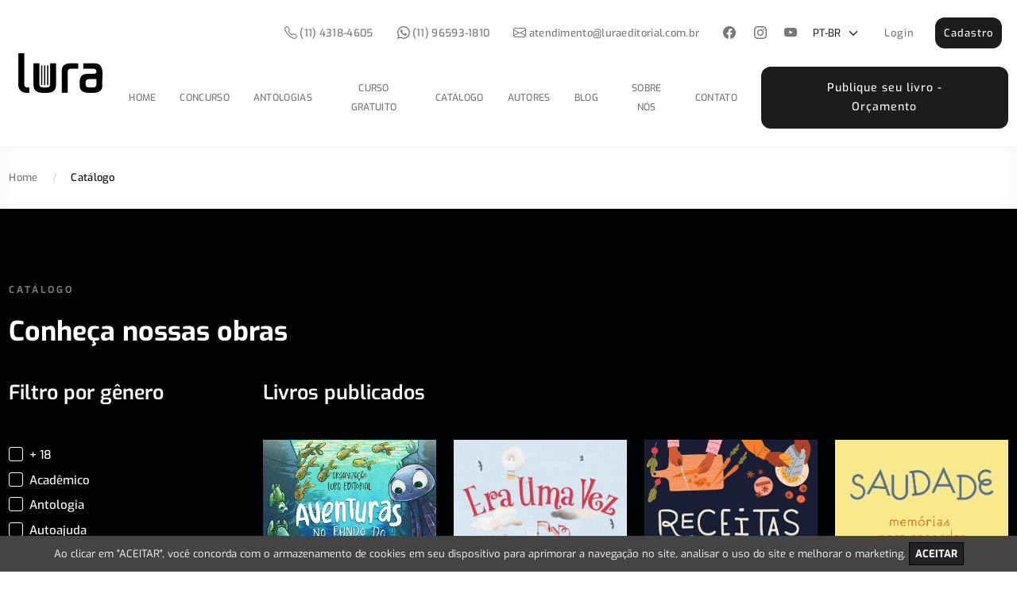

--- FILE ---
content_type: text/html; charset=UTF-8
request_url: https://www.luraeditorial.com.br/pt-br/catalogo/10/contos-e-cronicas/esportes-e-lazer/nao-ficcao
body_size: 14317
content:
<!doctype html>
<html lang="pt-br" class="h-100">

<head>
	<title data-titulo="Catálogo">Catálogo</title>
	<meta charset="utf-8">
	<meta http-equiv="X-UA-Compatible" content="IE=edge">
	<meta http-equiv="content-language" content="pt-br">
	<meta http-equiv="cache-control" content="public">
	<meta name="viewport" content="width=device-width,initial-scale=1,shrink-to-fit=no">
	<meta name="description" content="Livros de diversos gêneros. Autores de todo o Brasil.">
	<meta name="keywords" content="Catálogo">
	<meta name="author" content="Lura Editorial">
	<meta name="copyright" content="Lura Editorial">
	<meta name="reply-to" content="">
	<meta name="robots" content="index,follow">
	<meta name="revisit-after" content="10 days">
	<meta http-equiv="expires" content="0">
	<meta property="fb:admins" content="">
	<meta property="fb:app_id" content="188610521198385">
	<meta property="og:locale" content="pt_BR" />
	<meta property="og:site_name" content="Lura Editorial" />
	<meta property="og:country-name" content="Brazil">
	<meta property="og:description" content="Livros de diversos gêneros. Autores de todo o Brasil.">
	<meta property="og:image" content="https://www.luraeditorial.com.br/conteudo/logo.png">
	<meta property="og:title" content="Catálogo">
	<meta property="og:type" content="website">
	<meta property="og:url" content="https://www.luraeditorial.com.br/pt-br/catalogo/10/contos-e-cronicas/esportes-e-lazer/nao-ficcao">
	<meta property="og:image:secure_url" content="/imagem/1/logo_p.png.webp" />
	<meta property="og:image:width" content="106" />
	<meta property="og:image:height" content="50" />
	<meta property="og:image:alt" content="Lura Editorial" />
	<meta property="og:image:type" content="image/png" />
	<meta property="article:tag" content="antologia" />
	<meta property="article:tag" content="antologias" />
	<meta property="article:tag" content="coletanea" />
	<meta property="article:tag" content="poesia" />
	<meta property="article:tag" content="poesias" />
	<meta name="twitter:card" content="summary">
	<meta name="twitter:description" content="Livros de diversos gêneros. Autores de todo o Brasil.">
	<meta name="twitter:title" content="Catálogo">
	<meta name="twitter:image" content="https://www.luraeditorial.com.br/conteudo/logo.png">
	<script as="script" type="ad20623be19e3e638c9aa632-text/javascript" src="https://www.luraeditorial.com.br/lib/jquery/jquery.js?t=1769546185"></script>

		<link rel="preload" as="image" href="/imagem/1/logo_p.png.webp">
	<link rel="icon" type="image/png" href="https://www.luraeditorial.com.br/conteudo/favicon.png?t=1752753624">
	<script src="/cdn-cgi/scripts/7d0fa10a/cloudflare-static/rocket-loader.min.js" data-cf-settings="ad20623be19e3e638c9aa632-|49"></script><link rel="preload" href="https://www.luraeditorial.com.br/lib/bootstrap/css/bootstrap.min.css" as="style" onload="this.onload=null;this.rel='stylesheet'">
	<noscript>
		<link rel="stylesheet" href="https://www.luraeditorial.com.br/lib/bootstrap/css/bootstrap.min.css">
	</noscript>
	<script src="/cdn-cgi/scripts/7d0fa10a/cloudflare-static/rocket-loader.min.js" data-cf-settings="ad20623be19e3e638c9aa632-|49"></script><link rel="preload" href="https://www.luraeditorial.com.br/conteudo/css.css?t=1752753624" as="style" onload="this.onload=null;this.rel='stylesheet'">
	<noscript>
		<link rel="stylesheet" href="https://www.luraeditorial.com.br/conteudo/css.css?t=1752753624">
	</noscript>
	<script type="ad20623be19e3e638c9aa632-text/javascript" src="https://www.luraeditorial.com.br/conteudo/pace.js?t=1752753624"></script>
	<script as="script" type="ad20623be19e3e638c9aa632-text/javascript" src="https://www.luraeditorial.com.br/lib/bootstrap/js/bootstrap.min.js?t=1769546185"></script>
	<script src="/cdn-cgi/scripts/7d0fa10a/cloudflare-static/rocket-loader.min.js" data-cf-settings="ad20623be19e3e638c9aa632-|49"></script><link rel="preload" href="https://www.luraeditorial.com.br/lib/fontawesome/css/all.min.css" as="style" onload="this.onload=null;this.rel='stylesheet'">
	<noscript>
		<link rel="stylesheet" href="https://www.luraeditorial.com.br/lib/fontawesome/css/all.min.css">
	</noscript>

	<meta property="article:section" content="Catálogo" />
	<!-- Google Tag Manager - Head -->
<!-- Google Tag Manager -->
<script type="ad20623be19e3e638c9aa632-text/javascript">(function(w,d,s,l,i){w[l]=w[l]||[];w[l].push({'gtm.start':
new Date().getTime(),event:'gtm.js'});var f=d.getElementsByTagName(s)[0],
j=d.createElement(s),dl=l!='dataLayer'?'&l='+l:'';j.async=true;j.src=
'https://www.googletagmanager.com/gtm.js?id='+i+dl;f.parentNode.insertBefore(j,f);
})(window,document,'script','dataLayer','GTM-PWLV469');</script>
<!-- End Google Tag Manager -->
	<script src="https://cdnjs.cloudflare.com/ajax/libs/uuid/8.3.2/uuid.min.js?t=1769546185" type="ad20623be19e3e638c9aa632-text/javascript"></script>
	<script src="https://c.luraeditorial.com.br/public/gads/script.js?t=1769546185" type="ad20623be19e3e638c9aa632-text/javascript"></script>
	<script src="https://cdnjs.cloudflare.com/ajax/libs/uuid/8.3.2/uuid.min.js?t=1769546185" type="ad20623be19e3e638c9aa632-text/javascript"></script>
	<script src="https://c.luraeditorial.com.br/public/pixel/script.js?t=1769546185" type="ad20623be19e3e638c9aa632-text/javascript"></script>
	<noscript>
		<img
			height="1"
			width="1"
			style="display:none"
			src="https://www.facebook.com/tr?id=213182532376050&ev=PageView&noscript=1" />
	</noscript>
</head>

<body class="h-100" data-logo="/imagem/1/logo_p.png.webp" data-height="93" data-width="197" data-alt="load" style="opacity:0;">
	<style>
		.carregando {
			display: none;
		}
	</style>
	<script as="script" type="ad20623be19e3e638c9aa632-text/javascript" src="https://www.luraeditorial.com.br/lib/swiper/js/swiper-bundle.min.js?t=1769546185"></script>
	<script src="/cdn-cgi/scripts/7d0fa10a/cloudflare-static/rocket-loader.min.js" data-cf-settings="ad20623be19e3e638c9aa632-|49"></script><link rel="preload" href="https://www.luraeditorial.com.br/lib/swiper/css/swiper-bundle.min.css" as="style" onload="this.onload=null;this.rel='stylesheet'">
	<noscript>
		<link rel="stylesheet" href="https://www.luraeditorial.com.br/lib/swiper/css/swiper-bundle.min.css">
	</noscript>
			
			<script type="ad20623be19e3e638c9aa632-text/javascript">
				$(document).ready(() => {
					google.accounts.id.initialize({
						client_id: "359626704651-obquoadvmp3to54btsc3vef5be0idpn6.apps.googleusercontent.com",
						callback: handleCredentialResponse
					});

					google.accounts.id.prompt();
				})

				function handleCredentialResponse(response) {
					$.ajax({
						type: 'post',
						url: '/post_google?url=catalogo',
						datatype: 'html',
						data: {
							'response_google': response.credential
						},
						success: function(data) {
							let dados = JSON.parse(data);
							if (dados['redir'] == 0) {
								window.location = "https://www.luraeditorial.com.br/pt-br/cadastro /?step=4/";
							} else {
								window.location = dados['redir'];
							}
						},
					})

				}
			</script>
			<script src="https://accounts.google.com/gsi/client" type="ad20623be19e3e638c9aa632-text/javascript"></script>
		<nav id="menu" class="navbar navbar-expand-lg fadeIn">
	<div class="container-xxl">
		<a class="btn navbar-brand" href="https://www.luraeditorial.com.br/pt-br/"><img height="50" width="106" alt="logo" src="/imagem/1/logo_p.png.webp" title="Lura Editorial">
			<h1 class="d-none">Lura Editorial</h1>
		</a>
								<a class="btn btn-dark rounded-2 py-2 mt-2  mobile_view " id="cadastro_header" href="https://www.luraeditorial.com.br/pt-br/cadastro">
				Cadastro			</a>
				
		<button class="navbar-toggler collapsed mt-2 mt-xl-0" type="button" data-bs-toggle="collapse" data-bs-target="#menuprincipal" aria-controls="menuprincipal" aria-expanded="false" aria-label="Toggle navigation">
			<span class="icon-bar top-bar"></span>
			<span class="icon-bar middle-bar"></span>
			<span class="icon-bar bottom-bar"></span>
		</button>

		<div class="collapse navbar-collapse text-center d-lg-flex flex-column align-items-end pt-lg-2" id="menuprincipal">
			<ul class="order-lg-2 navbar-nav mt-3 mt-lg-0 align-items-center py-lg-3">

									<li class="px-2  mobile_view">
						<a class="btn bg-white" href="/login">Login</a>
					</li>
					<li class="px-2  mobile_view  w-100">
						<a class="btn btn-dark w-100 rounded-2 py-2" href="https://www.luraeditorial.com.br/pt-br/cadastro">Cadastro</a>
					</li>
								<li class="nav-item mt-4 mt-md-0"><a class="nav-link" href="/">Home</a></li>
				<li class="nav-item ms-lg-2 ms-xl-3"><a class="nav-link" href="https://lp.luraeditorial.com.br/premiopoesia">Concurso</a></li>
				<li class="nav-item ms-lg-2 ms-xl-3"><a class="nav-link" href="https://www.luraeditorial.com.br/pt-br/antologias">Antologias</a></li>
				<li class="nav-item ms-lg-2 ms-xl-3"><a class="nav-link" href="https://www.luraeditorial.com.br/pt-br/lp/cursos-gratuitos/habito-escrita">Curso Gratuito</a></li>
				<li class="nav-item ms-lg-2 ms-xl-3"><a class="nav-link" href="https://www.luraeditorial.com.br/pt-br/catalogo">Catálogo</a></li>
				<li class="nav-item ms-lg-2 ms-xl-3"><a class="nav-link" href="https://www.luraeditorial.com.br/pt-br/autores">Autores</a></li>
				<li class="nav-item ms-lg-2 ms-xl-3"><a class="nav-link" href="https://www.luraeditorial.com.br/pt-br/blog">Blog</a></li>
				<li class="nav-item ms-lg-2 ms-xl-3"><a class="nav-link" href="https://www.luraeditorial.com.br/pt-br/sobre">Sobre nós</a></li>
				<li class="nav-item ms-lg-2 ms-xl-3"><a class="nav-link" href="https://www.luraeditorial.com.br/pt-br/contato">Contato</a></li>
				<li class="nav-item ms-lg-3 ms-xl-4"><a class="nav-link btn btn-lg btn-dark d-inline-block px-3 px-xl-5 my-2 m-lg-0 py-lg-3" style="color:#fff!important" href="https://www.luraeditorial.com.br/pt-br/publique">Publique seu livro - Orçamento</a></li>
			</ul>
			<ul class="navbar-nav align-items-center  list-unstyled">
									<li class="nav-item ms-lg-3 py-1"><a class="nav-link" href="tel:+551143184605"><svg xmlns="http://www.w3.org/2000/svg" width="16" height="16" fill="currentColor" class="bi bi-telephone" viewBox="0 0 16 16"><path d="M3.654 1.328a.678.678 0 0 0-1.015-.063L1.605 2.3c-.483.484-.661 1.169-.45 1.77a17.568 17.568 0 0 0 4.168 6.608 17.569 17.569 0 0 0 6.608 4.168c.601.211 1.286.033 1.77-.45l1.034-1.034a.678.678 0 0 0-.063-1.015l-2.307-1.794a.678.678 0 0 0-.58-.122l-2.19.547a1.745 1.745 0 0 1-1.657-.459L5.482 8.062a1.745 1.745 0 0 1-.46-1.657l.548-2.19a.678.678 0 0 0-.122-.58L3.654 1.328zM1.884.511a1.745 1.745 0 0 1 2.612.163L6.29 2.98c.329.423.445.974.315 1.494l-.547 2.19a.678.678 0 0 0 .178.643l2.457 2.457a.678.678 0 0 0 .644.178l2.189-.547a1.745 1.745 0 0 1 1.494.315l2.306 1.794c.829.645.905 1.87.163 2.611l-1.034 1.034c-.74.74-1.846 1.065-2.877.702a18.634 18.634 0 0 1-7.01-4.42 18.634 18.634 0 0 1-4.42-7.009c-.362-1.03-.037-2.137.703-2.877L1.885.511z"/></svg> (11) 4318-4605</a></li>
																	<li class="nav-item ms-lg-3 py-1"><a class="nav-link" href="https://wa.me/5511965931810?text=Olá, meu nome é..........entro em contato para saber mais sobre ..."><svg xmlns="http://www.w3.org/2000/svg" width="16" height="16" fill="currentColor" class="bi bi-whatsapp" viewBox="0 0 16 16"><path d="M13.601 2.326A7.854 7.854 0 0 0 7.994 0C3.627 0 .068 3.558.064 7.926c0 1.399.366 2.76 1.057 3.965L0 16l4.204-1.102a7.933 7.933 0 0 0 3.79.965h.004c4.368 0 7.926-3.558 7.93-7.93A7.898 7.898 0 0 0 13.6 2.326zM7.994 14.521a6.573 6.573 0 0 1-3.356-.92l-.24-.144-2.494.654.666-2.433-.156-.251a6.56 6.56 0 0 1-1.007-3.505c0-3.626 2.957-6.584 6.591-6.584a6.56 6.56 0 0 1 4.66 1.931 6.557 6.557 0 0 1 1.928 4.66c-.004 3.639-2.961 6.592-6.592 6.592zm3.615-4.934c-.197-.099-1.17-.578-1.353-.646-.182-.065-.315-.099-.445.099-.133.197-.513.646-.627.775-.114.133-.232.148-.43.05-.197-.1-.836-.308-1.592-.985-.59-.525-.985-1.175-1.103-1.372-.114-.198-.011-.304.088-.403.087-.088.197-.232.296-.346.1-.114.133-.198.198-.33.065-.134.034-.248-.015-.347-.05-.099-.445-1.076-.612-1.47-.16-.389-.323-.335-.445-.34-.114-.007-.247-.007-.38-.007a.729.729 0 0 0-.529.247c-.182.198-.691.677-.691 1.654 0 .977.71 1.916.81 2.049.098.133 1.394 2.132 3.383 2.992.47.205.84.326 1.129.418.475.152.904.129 1.246.08.38-.058 1.171-.48 1.338-.943.164-.464.164-.86.114-.943-.049-.084-.182-.133-.38-.232z"/></svg> (11) 96593-1810</a></li>
													<li class="nav-item ms-lg-3 py-1"><a class="nav-link" href="/cdn-cgi/l/email-protection#fc9d88999298959199928893bc90898e9d99989588938e959d90d29f9391d29e8e"><svg xmlns="http://www.w3.org/2000/svg" width="16" height="16" fill="currentColor" class="bi bi-envelope" viewBox="0 0 16 16"><path d="M0 4a2 2 0 0 1 2-2h12a2 2 0 0 1 2 2v8a2 2 0 0 1-2 2H2a2 2 0 0 1-2-2V4Zm2-1a1 1 0 0 0-1 1v.217l7 4.2 7-4.2V4a1 1 0 0 0-1-1H2Zm13 2.383-4.708 2.825L15 11.105V5.383Zm-.034 6.876-5.64-3.471L8 9.583l-1.326-.795-5.64 3.47A1 1 0 0 0 2 13h12a1 1 0 0 0 .966-.741ZM1 11.105l4.708-2.897L1 5.383v5.722Z"/></svg> <span class="__cf_email__" data-cfemail="b6d7c2d3d8d2dfdbd3d8c2d9f6dac3c4d7d3d2dfc2d9c4dfd7da98d5d9db98d4c4">[email&#160;protected]</span></a></li>
				
									<li class="nav-item ms-lg-3 py-1 redes d-flex align-items-center justify-content-center">
						<a class="nav-link" href="https://www.facebook.com/luraeditorial" target="_blank" aria-label="facebook"><svg xmlns="http://www.w3.org/2000/svg" width="16" height="16" fill="currentColor" class="bi bi-facebook" viewBox="0 0 16 16"><path d="M16 8.049c0-4.446-3.582-8.05-8-8.05C3.58 0-.002 3.603-.002 8.05c0 4.017 2.926 7.347 6.75 7.951v-5.625h-2.03V8.05H6.75V6.275c0-2.017 1.195-3.131 3.022-3.131.876 0 1.791.157 1.791.157v1.98h-1.009c-.993 0-1.303.621-1.303 1.258v1.51h2.218l-.354 2.326H9.25V16c3.824-.604 6.75-3.934 6.75-7.951z"/></svg></a>						<a class="nav-link" href="https://www.instagram.com/lura_editorial/" target="_blank" aria-label="instagram"><svg xmlns="http://www.w3.org/2000/svg" width="16" height="16" fill="currentColor" class="bi bi-instagram" viewBox="0 0 16 16"><path d="M8 0C5.829 0 5.556.01 4.703.048 3.85.088 3.269.222 2.76.42a3.917 3.917 0 0 0-1.417.923A3.927 3.927 0 0 0 .42 2.76C.222 3.268.087 3.85.048 4.7.01 5.555 0 5.827 0 8.001c0 2.172.01 2.444.048 3.297.04.852.174 1.433.372 1.942.205.526.478.972.923 1.417.444.445.89.719 1.416.923.51.198 1.09.333 1.942.372C5.555 15.99 5.827 16 8 16s2.444-.01 3.298-.048c.851-.04 1.434-.174 1.943-.372a3.916 3.916 0 0 0 1.416-.923c.445-.445.718-.891.923-1.417.197-.509.332-1.09.372-1.942C15.99 10.445 16 10.173 16 8s-.01-2.445-.048-3.299c-.04-.851-.175-1.433-.372-1.941a3.926 3.926 0 0 0-.923-1.417A3.911 3.911 0 0 0 13.24.42c-.51-.198-1.092-.333-1.943-.372C10.443.01 10.172 0 7.998 0h.003zm-.717 1.442h.718c2.136 0 2.389.007 3.232.046.78.035 1.204.166 1.486.275.373.145.64.319.92.599.28.28.453.546.598.92.11.281.24.705.275 1.485.039.843.047 1.096.047 3.231s-.008 2.389-.047 3.232c-.035.78-.166 1.203-.275 1.485a2.47 2.47 0 0 1-.599.919c-.28.28-.546.453-.92.598-.28.11-.704.24-1.485.276-.843.038-1.096.047-3.232.047s-2.39-.009-3.233-.047c-.78-.036-1.203-.166-1.485-.276a2.478 2.478 0 0 1-.92-.598 2.48 2.48 0 0 1-.6-.92c-.109-.281-.24-.705-.275-1.485-.038-.843-.046-1.096-.046-3.233 0-2.136.008-2.388.046-3.231.036-.78.166-1.204.276-1.486.145-.373.319-.64.599-.92.28-.28.546-.453.92-.598.282-.11.705-.24 1.485-.276.738-.034 1.024-.044 2.515-.045v.002zm4.988 1.328a.96.96 0 1 0 0 1.92.96.96 0 0 0 0-1.92zm-4.27 1.122a4.109 4.109 0 1 0 0 8.217 4.109 4.109 0 0 0 0-8.217zm0 1.441a2.667 2.667 0 1 1 0 5.334 2.667 2.667 0 0 1 0-5.334z"/></svg></a>						<a class="nav-link" href="https://www.youtube.com/c/LuraEditorial" target="_blank" aria-label="youtube"><svg xmlns="http://www.w3.org/2000/svg" width="16" height="16" fill="currentColor" class="bi bi-youtube" viewBox="0 0 16 16"><path d="M8.051 1.999h.089c.822.003 4.987.033 6.11.335a2.01 2.01 0 0 1 1.415 1.42c.101.38.172.883.22 1.402l.01.104.022.26.008.104c.065.914.073 1.77.074 1.957v.075c-.001.194-.01 1.108-.082 2.06l-.008.105-.009.104c-.05.572-.124 1.14-.235 1.558a2.007 2.007 0 0 1-1.415 1.42c-1.16.312-5.569.334-6.18.335h-.142c-.309 0-1.587-.006-2.927-.052l-.17-.006-.087-.004-.171-.007-.171-.007c-1.11-.049-2.167-.128-2.654-.26a2.007 2.007 0 0 1-1.415-1.419c-.111-.417-.185-.986-.235-1.558L.09 9.82l-.008-.104A31.4 31.4 0 0 1 0 7.68v-.123c.002-.215.01-.958.064-1.778l.007-.103.003-.052.008-.104.022-.26.01-.104c.048-.519.119-1.023.22-1.402a2.007 2.007 0 0 1 1.415-1.42c.487-.13 1.544-.21 2.654-.26l.17-.007.172-.006.086-.003.171-.007A99.788 99.788 0 0 1 7.858 2h.193zM6.4 5.209v4.818l4.157-2.408L6.4 5.209z"/></svg></a>																								<select class="form-select" id="language" style="color:black !important;">
																<option value="pt-br" lang="1" selected>PT-BR</option>
													</select>
					</li>
									<li class="px-2 desktop_view">
						<a class="btn bg-white desktop_view" href="https://www.luraeditorial.com.br/pt-br/login">Login</a>
					</li>
					<li class="px-2 desktop_view">
						<a class="btn btn-dark" href="https://www.luraeditorial.com.br/pt-br/cadastro">
							Cadastro						</a>
					</li>
							</ul>
		</div>
	</div>
</nav><div id="breadcrumbs" class="container-fluid px-0 py-4 fadeInUp breadcrumbs">
	<div class="container-xxl py-2">
		<div class="row">
						<div class="col-12">
				<a href="/">Home</a>
				<span>/</span>
									<h5 class="h5">Catálogo</h5>
							</div>
		</div>
	</div>
</div>

<div class="container-fluid px-0 py-5 fundo_preto fadeIn">
	<div class="container-xxl py-5">
		<div class="row">
			<div class="col-12 pb-4">
				<h2 class="h2 fadeInUp">CATÁLOGO</h2>
				<h3 class="h3 fadeInUp">Conheça nossas obras</h3>
			</div>
		</div>
		<div class="row">
			<div class="col-auto col-lg-3">
				<h4 class="h4 mb-0 text-white fadeInUp">Filtro por gênero</h4>
				<ul id="filtra_genero" class="pt-5">
											<li class="fadeInUp">
							<a href="https://www.luraeditorial.com.br/pt-br/catalogo/10/contos-e-cronicas/esportes-e-lazer/nao-ficcao/18">
								<div class="form-group checkbox">
									<input type="checkbox" name="cat[32]" id="cat_32" value="S" >
									<label for="cat_32" class="text-white"><span><svg width="12px" height="10px" viewbox="0 0 12 10">
												<polyline points="1.5 6 4.5 9 10.5 1"></polyline>
											</svg></span><span>+ 18</span></label>
								</div>
							</a>
						</li>
											<li class="fadeInUp">
							<a href="https://www.luraeditorial.com.br/pt-br/catalogo/10/contos-e-cronicas/esportes-e-lazer/nao-ficcao/academico">
								<div class="form-group checkbox">
									<input type="checkbox" name="cat[3]" id="cat_3" value="S" >
									<label for="cat_3" class="text-white"><span><svg width="12px" height="10px" viewbox="0 0 12 10">
												<polyline points="1.5 6 4.5 9 10.5 1"></polyline>
											</svg></span><span>Acadêmico</span></label>
								</div>
							</a>
						</li>
											<li class="fadeInUp">
							<a href="https://www.luraeditorial.com.br/pt-br/catalogo/10/contos-e-cronicas/esportes-e-lazer/nao-ficcao/antologia">
								<div class="form-group checkbox">
									<input type="checkbox" name="cat[4]" id="cat_4" value="S" >
									<label for="cat_4" class="text-white"><span><svg width="12px" height="10px" viewbox="0 0 12 10">
												<polyline points="1.5 6 4.5 9 10.5 1"></polyline>
											</svg></span><span>Antologia</span></label>
								</div>
							</a>
						</li>
											<li class="fadeInUp">
							<a href="https://www.luraeditorial.com.br/pt-br/catalogo/10/contos-e-cronicas/esportes-e-lazer/nao-ficcao/autoajuda">
								<div class="form-group checkbox">
									<input type="checkbox" name="cat[5]" id="cat_5" value="S" >
									<label for="cat_5" class="text-white"><span><svg width="12px" height="10px" viewbox="0 0 12 10">
												<polyline points="1.5 6 4.5 9 10.5 1"></polyline>
											</svg></span><span>Autoajuda</span></label>
								</div>
							</a>
						</li>
											<li class="fadeInUp">
							<a href="https://www.luraeditorial.com.br/pt-br/catalogo/10/contos-e-cronicas/esportes-e-lazer/nao-ficcao/biografia">
								<div class="form-group checkbox">
									<input type="checkbox" name="cat[6]" id="cat_6" value="S" >
									<label for="cat_6" class="text-white"><span><svg width="12px" height="10px" viewbox="0 0 12 10">
												<polyline points="1.5 6 4.5 9 10.5 1"></polyline>
											</svg></span><span>Biografia</span></label>
								</div>
							</a>
						</li>
											<li class="fadeInUp">
							<a href="https://www.luraeditorial.com.br/pt-br/catalogo/10/contos-e-cronicas/esportes-e-lazer/nao-ficcao/brasil">
								<div class="form-group checkbox">
									<input type="checkbox" name="cat[7]" id="cat_7" value="S" >
									<label for="cat_7" class="text-white"><span><svg width="12px" height="10px" viewbox="0 0 12 10">
												<polyline points="1.5 6 4.5 9 10.5 1"></polyline>
											</svg></span><span>Brasil</span></label>
								</div>
							</a>
						</li>
											<li class="fadeInUp">
							<a href="https://www.luraeditorial.com.br/pt-br/catalogo/10/esportes-e-lazer/nao-ficcao">
								<div class="form-group checkbox">
									<input type="checkbox" name="cat[8]" id="cat_8" value="S"  checked>
									<label for="cat_8" class="text-white"><span><svg width="12px" height="10px" viewbox="0 0 12 10">
												<polyline points="1.5 6 4.5 9 10.5 1"></polyline>
											</svg></span><span>Contos e Crônicas</span></label>
								</div>
							</a>
						</li>
											<li class="fadeInUp">
							<a href="https://www.luraeditorial.com.br/pt-br/catalogo/10/contos-e-cronicas/esportes-e-lazer/nao-ficcao/cultura">
								<div class="form-group checkbox">
									<input type="checkbox" name="cat[9]" id="cat_9" value="S" >
									<label for="cat_9" class="text-white"><span><svg width="12px" height="10px" viewbox="0 0 12 10">
												<polyline points="1.5 6 4.5 9 10.5 1"></polyline>
											</svg></span><span>Cultura</span></label>
								</div>
							</a>
						</li>
											<li class="fadeInUp">
							<a href="https://www.luraeditorial.com.br/pt-br/catalogo/10/contos-e-cronicas/esportes-e-lazer/nao-ficcao/devocional">
								<div class="form-group checkbox">
									<input type="checkbox" name="cat[10]" id="cat_10" value="S" >
									<label for="cat_10" class="text-white"><span><svg width="12px" height="10px" viewbox="0 0 12 10">
												<polyline points="1.5 6 4.5 9 10.5 1"></polyline>
											</svg></span><span>Devocional</span></label>
								</div>
							</a>
						</li>
											<li class="fadeInUp">
							<a href="https://www.luraeditorial.com.br/pt-br/catalogo/10/contos-e-cronicas/esportes-e-lazer/nao-ficcao/direito">
								<div class="form-group checkbox">
									<input type="checkbox" name="cat[11]" id="cat_11" value="S" >
									<label for="cat_11" class="text-white"><span><svg width="12px" height="10px" viewbox="0 0 12 10">
												<polyline points="1.5 6 4.5 9 10.5 1"></polyline>
											</svg></span><span>Direito</span></label>
								</div>
							</a>
						</li>
											<li class="fadeInUp">
							<a href="https://www.luraeditorial.com.br/pt-br/catalogo/10/contos-e-cronicas/nao-ficcao">
								<div class="form-group checkbox">
									<input type="checkbox" name="cat[12]" id="cat_12" value="S"  checked>
									<label for="cat_12" class="text-white"><span><svg width="12px" height="10px" viewbox="0 0 12 10">
												<polyline points="1.5 6 4.5 9 10.5 1"></polyline>
											</svg></span><span>Esportes e Lazer</span></label>
								</div>
							</a>
						</li>
											<li class="fadeInUp">
							<a href="https://www.luraeditorial.com.br/pt-br/catalogo/10/contos-e-cronicas/esportes-e-lazer/nao-ficcao/fantasia">
								<div class="form-group checkbox">
									<input type="checkbox" name="cat[13]" id="cat_13" value="S" >
									<label for="cat_13" class="text-white"><span><svg width="12px" height="10px" viewbox="0 0 12 10">
												<polyline points="1.5 6 4.5 9 10.5 1"></polyline>
											</svg></span><span>Fantasia</span></label>
								</div>
							</a>
						</li>
											<li class="fadeInUp">
							<a href="https://www.luraeditorial.com.br/pt-br/catalogo/10/contos-e-cronicas/esportes-e-lazer/nao-ficcao/ficcao">
								<div class="form-group checkbox">
									<input type="checkbox" name="cat[14]" id="cat_14" value="S" >
									<label for="cat_14" class="text-white"><span><svg width="12px" height="10px" viewbox="0 0 12 10">
												<polyline points="1.5 6 4.5 9 10.5 1"></polyline>
											</svg></span><span>Ficção</span></label>
								</div>
							</a>
						</li>
											<li class="fadeInUp">
							<a href="https://www.luraeditorial.com.br/pt-br/catalogo/10/contos-e-cronicas/esportes-e-lazer/nao-ficcao/ficcao-cientifica">
								<div class="form-group checkbox">
									<input type="checkbox" name="cat[15]" id="cat_15" value="S" >
									<label for="cat_15" class="text-white"><span><svg width="12px" height="10px" viewbox="0 0 12 10">
												<polyline points="1.5 6 4.5 9 10.5 1"></polyline>
											</svg></span><span>Ficção Científica</span></label>
								</div>
							</a>
						</li>
											<li class="fadeInUp">
							<a href="https://www.luraeditorial.com.br/pt-br/catalogo/10/contos-e-cronicas/esportes-e-lazer/nao-ficcao/filosofia">
								<div class="form-group checkbox">
									<input type="checkbox" name="cat[16]" id="cat_16" value="S" >
									<label for="cat_16" class="text-white"><span><svg width="12px" height="10px" viewbox="0 0 12 10">
												<polyline points="1.5 6 4.5 9 10.5 1"></polyline>
											</svg></span><span>Filosofia</span></label>
								</div>
							</a>
						</li>
											<li class="fadeInUp">
							<a href="https://www.luraeditorial.com.br/pt-br/catalogo/10/contos-e-cronicas/esportes-e-lazer/nao-ficcao/historia">
								<div class="form-group checkbox">
									<input type="checkbox" name="cat[17]" id="cat_17" value="S" >
									<label for="cat_17" class="text-white"><span><svg width="12px" height="10px" viewbox="0 0 12 10">
												<polyline points="1.5 6 4.5 9 10.5 1"></polyline>
											</svg></span><span>História</span></label>
								</div>
							</a>
						</li>
											<li class="fadeInUp">
							<a href="https://www.luraeditorial.com.br/pt-br/catalogo/10/contos-e-cronicas/esportes-e-lazer/nao-ficcao/infantil">
								<div class="form-group checkbox">
									<input type="checkbox" name="cat[18]" id="cat_18" value="S" >
									<label for="cat_18" class="text-white"><span><svg width="12px" height="10px" viewbox="0 0 12 10">
												<polyline points="1.5 6 4.5 9 10.5 1"></polyline>
											</svg></span><span>Infantil</span></label>
								</div>
							</a>
						</li>
											<li class="fadeInUp">
							<a href="https://www.luraeditorial.com.br/pt-br/catalogo/10/contos-e-cronicas/esportes-e-lazer/nao-ficcao/infantojuvenil">
								<div class="form-group checkbox">
									<input type="checkbox" name="cat[19]" id="cat_19" value="S" >
									<label for="cat_19" class="text-white"><span><svg width="12px" height="10px" viewbox="0 0 12 10">
												<polyline points="1.5 6 4.5 9 10.5 1"></polyline>
											</svg></span><span>Infantojuvenil</span></label>
								</div>
							</a>
						</li>
											<li class="fadeInUp">
							<a href="https://www.luraeditorial.com.br/pt-br/catalogo/10/contos-e-cronicas/esportes-e-lazer/nao-ficcao/lgbtqia">
								<div class="form-group checkbox">
									<input type="checkbox" name="cat[20]" id="cat_20" value="S" >
									<label for="cat_20" class="text-white"><span><svg width="12px" height="10px" viewbox="0 0 12 10">
												<polyline points="1.5 6 4.5 9 10.5 1"></polyline>
											</svg></span><span>LGBTQIA+</span></label>
								</div>
							</a>
						</li>
											<li class="fadeInUp">
							<a href="https://www.luraeditorial.com.br/pt-br/catalogo/10/contos-e-cronicas/esportes-e-lazer/nao-ficcao/medicina-e-saude">
								<div class="form-group checkbox">
									<input type="checkbox" name="cat[21]" id="cat_21" value="S" >
									<label for="cat_21" class="text-white"><span><svg width="12px" height="10px" viewbox="0 0 12 10">
												<polyline points="1.5 6 4.5 9 10.5 1"></polyline>
											</svg></span><span>Medicina e Saúde</span></label>
								</div>
							</a>
						</li>
											<li class="fadeInUp">
							<a href="https://www.luraeditorial.com.br/pt-br/catalogo/10/contos-e-cronicas/esportes-e-lazer/nao-ficcao/negocios">
								<div class="form-group checkbox">
									<input type="checkbox" name="cat[23]" id="cat_23" value="S" >
									<label for="cat_23" class="text-white"><span><svg width="12px" height="10px" viewbox="0 0 12 10">
												<polyline points="1.5 6 4.5 9 10.5 1"></polyline>
											</svg></span><span>Negócios</span></label>
								</div>
							</a>
						</li>
											<li class="fadeInUp">
							<a href="https://www.luraeditorial.com.br/pt-br/catalogo/10/contos-e-cronicas/esportes-e-lazer/nao-ficcao/nutricao">
								<div class="form-group checkbox">
									<input type="checkbox" name="cat[24]" id="cat_24" value="S" >
									<label for="cat_24" class="text-white"><span><svg width="12px" height="10px" viewbox="0 0 12 10">
												<polyline points="1.5 6 4.5 9 10.5 1"></polyline>
											</svg></span><span>Nutrição</span></label>
								</div>
							</a>
						</li>
											<li class="fadeInUp">
							<a href="https://www.luraeditorial.com.br/pt-br/catalogo/10/contos-e-cronicas/esportes-e-lazer">
								<div class="form-group checkbox">
									<input type="checkbox" name="cat[22]" id="cat_22" value="S"  checked>
									<label for="cat_22" class="text-white"><span><svg width="12px" height="10px" viewbox="0 0 12 10">
												<polyline points="1.5 6 4.5 9 10.5 1"></polyline>
											</svg></span><span>Não-ficção</span></label>
								</div>
							</a>
						</li>
											<li class="fadeInUp">
							<a href="https://www.luraeditorial.com.br/pt-br/catalogo/10/contos-e-cronicas/esportes-e-lazer/nao-ficcao/poesia">
								<div class="form-group checkbox">
									<input type="checkbox" name="cat[25]" id="cat_25" value="S" >
									<label for="cat_25" class="text-white"><span><svg width="12px" height="10px" viewbox="0 0 12 10">
												<polyline points="1.5 6 4.5 9 10.5 1"></polyline>
											</svg></span><span>Poesia</span></label>
								</div>
							</a>
						</li>
											<li class="fadeInUp">
							<a href="https://www.luraeditorial.com.br/pt-br/catalogo/10/contos-e-cronicas/esportes-e-lazer/nao-ficcao/policial">
								<div class="form-group checkbox">
									<input type="checkbox" name="cat[31]" id="cat_31" value="S" >
									<label for="cat_31" class="text-white"><span><svg width="12px" height="10px" viewbox="0 0 12 10">
												<polyline points="1.5 6 4.5 9 10.5 1"></polyline>
											</svg></span><span>Policial</span></label>
								</div>
							</a>
						</li>
											<li class="fadeInUp">
							<a href="https://www.luraeditorial.com.br/pt-br/catalogo/10/contos-e-cronicas/esportes-e-lazer/nao-ficcao/politica">
								<div class="form-group checkbox">
									<input type="checkbox" name="cat[33]" id="cat_33" value="S" >
									<label for="cat_33" class="text-white"><span><svg width="12px" height="10px" viewbox="0 0 12 10">
												<polyline points="1.5 6 4.5 9 10.5 1"></polyline>
											</svg></span><span>Política</span></label>
								</div>
							</a>
						</li>
											<li class="fadeInUp">
							<a href="https://www.luraeditorial.com.br/pt-br/catalogo/10/contos-e-cronicas/esportes-e-lazer/nao-ficcao/psicologia">
								<div class="form-group checkbox">
									<input type="checkbox" name="cat[38]" id="cat_38" value="S" >
									<label for="cat_38" class="text-white"><span><svg width="12px" height="10px" viewbox="0 0 12 10">
												<polyline points="1.5 6 4.5 9 10.5 1"></polyline>
											</svg></span><span>Psicologia</span></label>
								</div>
							</a>
						</li>
											<li class="fadeInUp">
							<a href="https://www.luraeditorial.com.br/pt-br/catalogo/10/contos-e-cronicas/esportes-e-lazer/nao-ficcao/religiao">
								<div class="form-group checkbox">
									<input type="checkbox" name="cat[26]" id="cat_26" value="S" >
									<label for="cat_26" class="text-white"><span><svg width="12px" height="10px" viewbox="0 0 12 10">
												<polyline points="1.5 6 4.5 9 10.5 1"></polyline>
											</svg></span><span>Religião</span></label>
								</div>
							</a>
						</li>
											<li class="fadeInUp">
							<a href="https://www.luraeditorial.com.br/pt-br/catalogo/10/contos-e-cronicas/esportes-e-lazer/nao-ficcao/romance">
								<div class="form-group checkbox">
									<input type="checkbox" name="cat[27]" id="cat_27" value="S" >
									<label for="cat_27" class="text-white"><span><svg width="12px" height="10px" viewbox="0 0 12 10">
												<polyline points="1.5 6 4.5 9 10.5 1"></polyline>
											</svg></span><span>Romance</span></label>
								</div>
							</a>
						</li>
											<li class="fadeInUp">
							<a href="https://www.luraeditorial.com.br/pt-br/catalogo/10/contos-e-cronicas/esportes-e-lazer/nao-ficcao/saude-e-bem-estar">
								<div class="form-group checkbox">
									<input type="checkbox" name="cat[34]" id="cat_34" value="S" >
									<label for="cat_34" class="text-white"><span><svg width="12px" height="10px" viewbox="0 0 12 10">
												<polyline points="1.5 6 4.5 9 10.5 1"></polyline>
											</svg></span><span>Saúde e Bem-estar</span></label>
								</div>
							</a>
						</li>
											<li class="fadeInUp">
							<a href="https://www.luraeditorial.com.br/pt-br/catalogo/10/contos-e-cronicas/esportes-e-lazer/nao-ficcao/sociologia">
								<div class="form-group checkbox">
									<input type="checkbox" name="cat[35]" id="cat_35" value="S" >
									<label for="cat_35" class="text-white"><span><svg width="12px" height="10px" viewbox="0 0 12 10">
												<polyline points="1.5 6 4.5 9 10.5 1"></polyline>
											</svg></span><span>Sociologia</span></label>
								</div>
							</a>
						</li>
											<li class="fadeInUp">
							<a href="https://www.luraeditorial.com.br/pt-br/catalogo/10/contos-e-cronicas/esportes-e-lazer/nao-ficcao/sustentabilidade">
								<div class="form-group checkbox">
									<input type="checkbox" name="cat[29]" id="cat_29" value="S" >
									<label for="cat_29" class="text-white"><span><svg width="12px" height="10px" viewbox="0 0 12 10">
												<polyline points="1.5 6 4.5 9 10.5 1"></polyline>
											</svg></span><span>Sustentabilidade</span></label>
								</div>
							</a>
						</li>
											<li class="fadeInUp">
							<a href="https://www.luraeditorial.com.br/pt-br/catalogo/10/contos-e-cronicas/esportes-e-lazer/nao-ficcao/terror">
								<div class="form-group checkbox">
									<input type="checkbox" name="cat[30]" id="cat_30" value="S" >
									<label for="cat_30" class="text-white"><span><svg width="12px" height="10px" viewbox="0 0 12 10">
												<polyline points="1.5 6 4.5 9 10.5 1"></polyline>
											</svg></span><span>Terror</span></label>
								</div>
							</a>
						</li>
											<li class="fadeInUp">
							<a href="https://www.luraeditorial.com.br/pt-br/catalogo/10/contos-e-cronicas/esportes-e-lazer/nao-ficcao/viagem-e-turismo">
								<div class="form-group checkbox">
									<input type="checkbox" name="cat[37]" id="cat_37" value="S" >
									<label for="cat_37" class="text-white"><span><svg width="12px" height="10px" viewbox="0 0 12 10">
												<polyline points="1.5 6 4.5 9 10.5 1"></polyline>
											</svg></span><span>Viagem e Turismo</span></label>
								</div>
							</a>
						</li>
											<li class="fadeInUp">
							<a href="https://www.luraeditorial.com.br/pt-br/catalogo/10/contos-e-cronicas/esportes-e-lazer/nao-ficcao/ya-young-adult-ficcao-juvenil">
								<div class="form-group checkbox">
									<input type="checkbox" name="cat[36]" id="cat_36" value="S" >
									<label for="cat_36" class="text-white"><span><svg width="12px" height="10px" viewbox="0 0 12 10">
												<polyline points="1.5 6 4.5 9 10.5 1"></polyline>
											</svg></span><span>YA - young adult (Ficção Juvenil)</span></label>
								</div>
							</a>
						</li>
									</ul>
			</div>
			<div class="col col-lg-9">
				<h4 class="h4 mb-0 text-white fadeInUp">Livros publicados</h4>
				<div class="row">
											<div class="col-12 col-sm-6 col-md-4 col-lg-3 mt-5" class="livro">
							<img src="https://www.luraeditorial.com.br/conteudo/livro/cf110bc25dd220b1787c849e2a6226f9.jpg?t=1752607478" class="w-100 br-20z zoomIn" title="Aventuras no Fundo do Mar">
							<div class="d-grid mt-4 fadeInUp"><a href="https://www.livrariadalura.com.br/aventuras-no-fundo-do-mar" target="_blank" class="btn btn-lg btn-outline-light">Ver na loja</a></div>
						</div>
											<div class="col-12 col-sm-6 col-md-4 col-lg-3 mt-5" class="livro">
							<img src="https://www.luraeditorial.com.br/conteudo/livro/d174014c898516560073bb08da9dc3d4.jpg?t=1752606148" class="w-100 br-20z zoomIn" title="Era uma Vez">
							<div class="d-grid mt-4 fadeInUp"><a href="https://www.livrariadalura.com.br/era-uma-vez" target="_blank" class="btn btn-lg btn-outline-light">Ver na loja</a></div>
						</div>
											<div class="col-12 col-sm-6 col-md-4 col-lg-3 mt-5" class="livro">
							<img src="https://www.luraeditorial.com.br/conteudo/livro/134ba69188b0596e32de79a4879e49c8.jpg?t=1752613784" class="w-100 br-20z zoomIn" title="Receitas de Família">
							<div class="d-grid mt-4 fadeInUp"><a href="https://www.livrariadalura.com.br/receitas-de-familia" target="_blank" class="btn btn-lg btn-outline-light">Ver na loja</a></div>
						</div>
											<div class="col-12 col-sm-6 col-md-4 col-lg-3 mt-5" class="livro">
							<img src="https://www.luraeditorial.com.br/conteudo/livro/c037bbda5fa5702adaacd82b3b7f3e4f.png?t=1752697857" class="w-100 br-20z zoomIn" title="Saudade - Memórias para Recordar">
							<div class="d-grid mt-4 fadeInUp"><a href="https://www.livrariadalura.com.br/saudade-memorias-para-recordar" target="_blank" class="btn btn-lg btn-outline-light">Ver na loja</a></div>
						</div>
											<div class="col-12 col-sm-6 col-md-4 col-lg-3 mt-5" class="livro">
							<img src="https://www.luraeditorial.com.br/conteudo/livro/cb19a387d2f0cfeac56c48bf0468ebad.jpg?t=1752697235" class="w-100 br-20z zoomIn" title="Se Meu Pet Falasse">
							<div class="d-grid mt-4 fadeInUp"><a href="https://www.livrariadalura.com.br/se-meu-pet-falasse" target="_blank" class="btn btn-lg btn-outline-light">Ver na loja</a></div>
						</div>
											<div class="col-12 col-sm-6 col-md-4 col-lg-3 mt-5" class="livro">
							<img src="https://www.luraeditorial.com.br/conteudo/livro/404e8c52b929d9e12f3f060437a28d3e.jpg?t=1752608449" class="w-100 br-20z zoomIn" title="As Mil e Uma Noites">
							<div class="d-grid mt-4 fadeInUp"><a href="https://www.livrariadalura.com.br/as-mil-e-uma-noites" target="_blank" class="btn btn-lg btn-outline-light">Ver na loja</a></div>
						</div>
											<div class="col-12 col-sm-6 col-md-4 col-lg-3 mt-5" class="livro">
							<img src="https://www.luraeditorial.com.br/conteudo/livro/5d8fe735af6bb8930b6af2a438e18557.jpg?t=1752607695" class="w-100 br-20z zoomIn" title="Leituras à Beira-Mar">
							<div class="d-grid mt-4 fadeInUp"><a href="https://www.livrariadalura.com.br/leituras-a-beiramar" target="_blank" class="btn btn-lg btn-outline-light">Ver na loja</a></div>
						</div>
											<div class="col-12 col-sm-6 col-md-4 col-lg-3 mt-5" class="livro">
							<img src="https://www.luraeditorial.com.br/conteudo/livro/72dbb2415cc75a472260dcee1f4a0a58.jpg?t=1682034951" class="w-100 br-20z zoomIn" title="Um Presente de Natal">
							<div class="d-grid mt-4 fadeInUp"><a href="https://www.livrariadalura.com.br/presente-de-natal" target="_blank" class="btn btn-lg btn-outline-light">Ver na loja</a></div>
						</div>
											<div class="col-12 col-sm-6 col-md-4 col-lg-3 mt-5" class="livro">
							<img src="https://www.luraeditorial.com.br/conteudo/livro/dd101a1125df3e72e4354ce1f1c43627.png?t=1721774809" class="w-100 br-20z zoomIn" title="Cores do nosso Brasil">
							<div class="d-grid mt-4 fadeInUp"><a href="https://www.livrariadalura.com.br/" target="_blank" class="btn btn-lg btn-outline-light">Ver na loja</a></div>
						</div>
											<div class="col-12 col-sm-6 col-md-4 col-lg-3 mt-5" class="livro">
							<img src="https://www.luraeditorial.com.br/conteudo/livro/1000523b367a70ed3bcb9c0dfd746939.png?t=1752607315" class="w-100 br-20z zoomIn" title="A Biblioteca Mágica">
							<div class="d-grid mt-4 fadeInUp"><a href="https://www.livrariadalura.com.br/a-biblioteca-magica" target="_blank" class="btn btn-lg btn-outline-light">Ver na loja</a></div>
						</div>
											<div class="col-12 col-sm-6 col-md-4 col-lg-3 mt-5" class="livro">
							<img src="https://www.luraeditorial.com.br/conteudo/livro/2665756365643f1dd2bd0bd4c3a6f840.jpg?t=1713297579" class="w-100 br-20z zoomIn" title="Cartas para o meu amor">
							<div class="d-grid mt-4 fadeInUp"><a href="https://www.livrariadalura.com.br/cartas-para-o-meu-amor" target="_blank" class="btn btn-lg btn-outline-light">Ver na loja</a></div>
						</div>
											<div class="col-12 col-sm-6 col-md-4 col-lg-3 mt-5" class="livro">
							<img src="https://www.luraeditorial.com.br/conteudo/livro/0c87a991d7b720a08311d9d87d196161.jpg?t=1703183485" class="w-100 br-20z zoomIn" title="Crônicas da Noite">
							<div class="d-grid mt-4 fadeInUp"><a href="https://www.livrariadalura.com.br/cronicas-da-noite" target="_blank" class="btn btn-lg btn-outline-light">Ver na loja</a></div>
						</div>
									</div>
				<div class="row pt-5">
					<div class="fadeInUp"><div class="d-flex"><ul class="pagination mx-auto mb-0 shadow"><li class="page-item d-flex disabled"><a class="page-link d-flex align-items-center" title="Primeira página" href="/pt-br/catalogo/10/contos-e-cronicas/esportes-e-lazer/pg/1" tabindex="-1" aria-disabled="true"><svg xmlns="http://www.w3.org/2000/svg" width="16" height="16" fill="currentColor" class="bi bi-chevron-double-left" viewBox="0 0 16 16"><path fill-rule="evenodd" d="M8.354 1.646a.5.5 0 0 1 0 .708L2.707 8l5.647 5.646a.5.5 0 0 1-.708.708l-6-6a.5.5 0 0 1 0-.708l6-6a.5.5 0 0 1 .708 0z"/><path fill-rule="evenodd" d="M12.354 1.646a.5.5 0 0 1 0 .708L6.707 8l5.647 5.646a.5.5 0 0 1-.708.708l-6-6a.5.5 0 0 1 0-.708l6-6a.5.5 0 0 1 .708 0z"/></svg></a></li><li class="page-item d-flex disabled"><a class="page-link d-flex align-items-center" title="Página anterior" href="/pt-br/catalogo/10/contos-e-cronicas/esportes-e-lazer/pg/0" tabindex="-1" aria-disabled="true"><svg xmlns="http://www.w3.org/2000/svg" width="16" height="16" fill="currentColor" class="bi bi-chevron-left" viewBox="0 0 16 16"><path fill-rule="evenodd" d="M11.354 1.646a.5.5 0 0 1 0 .708L5.707 8l5.647 5.646a.5.5 0 0 1-.708.708l-6-6a.5.5 0 0 1 0-.708l6-6a.5.5 0 0 1 .708 0z"/></svg></a></li><li class="page-item d-flex active" aria-current="page"><a class="page-link" href="#" title="Página 1">1</a></li><li class="page-item d-flex"><a class="page-link" href="/pt-br/catalogo/10/contos-e-cronicas/esportes-e-lazer/pg/2" title="Página 2">2</a></li><li class="page-item d-flex"><a class="page-link" href="/pt-br/catalogo/10/contos-e-cronicas/esportes-e-lazer/pg/3" title="Página 3">3</a></li><li class="page-item d-flex disabled"><a class="page-link d-flex align-items-center" href="#" tabindex="-1" aria-disabled="true"><svg xmlns="http://www.w3.org/2000/svg" width="16" height="16" fill="currentColor" class="bi bi-three-dots" viewBox="0 0 16 16"><path d="M3 9.5a1.5 1.5 0 1 1 0-3 1.5 1.5 0 0 1 0 3zm5 0a1.5 1.5 0 1 1 0-3 1.5 1.5 0 0 1 0 3zm5 0a1.5 1.5 0 1 1 0-3 1.5 1.5 0 0 1 0 3z"/></svg></a></li><li class="page-item d-flex"><a class="page-link d-flex align-items-center" title="Próxima página" href="/pt-br/catalogo/10/contos-e-cronicas/esportes-e-lazer/pg/2"><svg xmlns="http://www.w3.org/2000/svg" width="16" height="16" fill="currentColor" class="bi bi-chevron-right" viewBox="0 0 16 16"><path fill-rule="evenodd" d="M4.646 1.646a.5.5 0 0 1 .708 0l6 6a.5.5 0 0 1 0 .708l-6 6a.5.5 0 0 1-.708-.708L10.293 8 4.646 2.354a.5.5 0 0 1 0-.708z"/></svg></a></li><li class="page-item d-flex"><a class="page-link d-flex align-items-center" title="Última página" href="/pt-br/catalogo/10/contos-e-cronicas/esportes-e-lazer/pg/8"><svg xmlns="http://www.w3.org/2000/svg" width="16" height="16" fill="currentColor" class="bi bi-chevron-double-right" viewBox="0 0 16 16"><path fill-rule="evenodd" d="M3.646 1.646a.5.5 0 0 1 .708 0l6 6a.5.5 0 0 1 0 .708l-6 6a.5.5 0 0 1-.708-.708L9.293 8 3.646 2.354a.5.5 0 0 1 0-.708z"/><path fill-rule="evenodd" d="M7.646 1.646a.5.5 0 0 1 .708 0l6 6a.5.5 0 0 1 0 .708l-6 6a.5.5 0 0 1-.708-.708L13.293 8 7.646 2.354a.5.5 0 0 1 0-.708z"/></svg></a></li></ul></div></div>				</div>
			</div>
		</div>
	</div>
</div>

	<div class="container-fluid pt-5 text-center" id="depoimentos">
		<div class="row pt-5">
			<div class="col-12">
				<h2 class="h2"><p>DEPOIMENTOS</p></h2>
				<h3 class="h3"><p>O que os nossos clientes dizem sobre nossos serviços</p></h3>
			</div>
			<div class="col-12 px-0">
				<div class="swiper">
					<div class="swiper-wrapper pb-5">
													<div class="swiper-slide p-3 depoimento">
								<div class="br-20 p-5">
																			<img src="" url="https://www.luraeditorial.com.br/conteudo/depoimento/d053afa76e2e27ae3bd4517996d4e301.jpg?t=1682034781" class="rounded-circle lazy-load" id="textimonials_Débora Driwin Rieger Zanini" alt="Débora Driwin Rieger Zanini" width="100" height="100">
																		<div class="my-4">"Publiquei meu livro ‘Regime Fechado: Histórias do Cárcere’ com a Lura Editorial, no final do ano de 2019.
Eu não conhecia a editora e a contratação foi através de indicação da LC Agência de Comunicação. Aliás, uma indicação muito feliz, pois o que mais surpreendeu foi a qualidade do trabalho: capa linda, diagramação perfeita e papel de excelente qualidade, por um preço justo.
Existe comprometimento e seriedade. Certamente, voltarei a contratar a Lura Editorial pelo excelente trabalho oferecido. Obrigada, Lura, por realizar sonhos."</div>
									<h5 class="h5 mb-0"><strong>Débora Driwin Rieger Zanini</strong></h5>
									<h6 class="h6 mb-0"><strong>Autora do livro "Regime Fechado"</strong></h6>
								</div>
							</div>
													<div class="swiper-slide p-3 depoimento">
								<div class="br-20 p-5">
																			<img src="" url="https://www.luraeditorial.com.br/conteudo/depoimento/e44315dff97ddb544b2c523e3fc64b71.png?t=1682034784" class="rounded-circle lazy-load" id="textimonials_Marcelo Felix" alt="Marcelo Felix" width="100" height="100">
																		<div class="my-4">"Publicar pela Lura foi o divisor de águas em minha vida. Afinal de contas, encontrar uma editora que realmente transforma seu sonho em um livro e ainda faz você fazer parte de uma família, não é para qualquer casa editorial. Eles não fazem clientes e sim amigos. Fiquei muito feliz com a competência, o cuidado e a compreensão que a equipe teve em cada edição publicada. Adorei a capa e a diagramação do meu livro de estreia ‘Martyn, o Detetive’. Um trabalho de qualidade feito por quem sabe dar voz ao escritor. Não duvido que em breve a Lura Editorial será um grande nome para o mercado editorial do Brasil."</div>
									<h5 class="h5 mb-0"><strong>Marcelo Felix</strong></h5>
									<h6 class="h6 mb-0"><strong>Autor do livro "Martyn, o Detetive"</strong></h6>
								</div>
							</div>
													<div class="swiper-slide p-3 depoimento">
								<div class="br-20 p-5">
																			<img src="" url="https://www.luraeditorial.com.br/conteudo/depoimento/bc55d231d900e3d3a1c2305ad8a4f292.png?t=1682034782" class="rounded-circle lazy-load" id="textimonials_Adriell Fonsêca Santos" alt="Adriell Fonsêca Santos" width="100" height="100">
																		<div class="my-4">"Escrever é um dom. Melhor do que escrever é publicar esse dom. Publicar com a Lura é um ‘Sonho de Amor’. Foi inenarrável receber em minhas mãos o meu primeiro filho, o meu primeiro livro! Cada personagem, diagramação, cores, sabores, texturas, lugares, capa, capítulos... de fato um SONHO DE AMOR!
A Literatura de Cordel é um universo fantástico do nosso Brasil. Foi um privilégio poder produzir esta obra com a magnitude da Lura Editorial, pois ela caminhou junto comigo em todas as etapas do processo de publicação com muito carinho, esmero e amor. O resultado não poderia ser diferente: SONHO DE AMOR.
Vale a pena publicar sempre na Lura Editorial. Não se trata de apenas uma publicação, mas da realização de um SONHO DE AMOR. Lucas & Alessa agradecem por se tornarem realidade nos corações de todos os brasileiros! S2"</div>
									<h5 class="h5 mb-0"><strong>Adriell Fonsêca Santos</strong></h5>
									<h6 class="h6 mb-0"><strong>Autor do livro “Sonho de Amor”</strong></h6>
								</div>
							</div>
													<div class="swiper-slide p-3 depoimento">
								<div class="br-20 p-5">
																			<img src="" url="https://www.luraeditorial.com.br/conteudo/depoimento/72e373b07e27ced7bcacf60ea06a68a6.png?t=1682034779" class="rounded-circle lazy-load" id="textimonials_Márcio Cardoso Pacheco" alt="Márcio Cardoso Pacheco" width="100" height="100">
																		<div class="my-4">“A Lura fez muito mais que publicar meu livro, ela se apropriou do meu sonho e o tornou algo muito maior do que eu poderia imaginar. Não fechamos um contrato, fechamos uma parceria. Indico a Lura editorial a todos os autores independentes, não só pelo serviço de qualidade e com preço muito acessível, mas porque ela acredita nesse mercado e nos sonhos dos novos autores.”</div>
									<h5 class="h5 mb-0"><strong>Márcio Cardoso Pacheco</strong></h5>
									<h6 class="h6 mb-0"><strong>Autor da Trilogia "As Crônicas do Apocalipse"</strong></h6>
								</div>
							</div>
													<div class="swiper-slide p-3 depoimento">
								<div class="br-20 p-5">
																			<img src="" url="https://www.luraeditorial.com.br/conteudo/depoimento/1e262985cdb6f2435944baabbcd7e5c9.png?t=1682034780" class="rounded-circle lazy-load" id="textimonials_Hélio Yassuo Matukawa" alt="Hélio Yassuo Matukawa" width="100" height="100">
																		<div class="my-4">"Costumo dizer que a Lura realizou um sonho que eu não sabia que tinha. E a realidade não deixa de ser um sonho, na forma de um livro de qualidade impecável. A atenção da equipe com o autor e com cada um dos processos faz a diferença. Então posso dizer que, mais do que publicar livros, a Lura sabe como transformar sonhos em realidade."</div>
									<h5 class="h5 mb-0"><strong>Hélio Yassuo Matukawa</strong></h5>
									<h6 class="h6 mb-0"><strong>Autor dos livros "Drops" e “Curtas”</strong></h6>
								</div>
							</div>
													<div class="swiper-slide p-3 depoimento">
								<div class="br-20 p-5">
																			<img src="" url="https://www.luraeditorial.com.br/conteudo/depoimento/c6a233f24276d7b33366b8eca092128f.png?t=1682034782" class="rounded-circle lazy-load" id="textimonials_Ana Beatriz Carvalho" alt="Ana Beatriz Carvalho" width="100" height="100">
																		<div class="my-4">"Participei de várias antologias da Lura e estive na Bienal em SP como autora no Livro O Canto dos Contos: inverno em 2022
Experiência inesquecível. A equipe da Lura é sensacional, profissional e dedicada."</div>
									<h5 class="h5 mb-0"><strong>Ana Beatriz Carvalho</strong></h5>
									<h6 class="h6 mb-0"><strong>Autora do Livro "Contos de uma Mulher Feliz"</strong></h6>
								</div>
							</div>
													<div class="swiper-slide p-3 depoimento">
								<div class="br-20 p-5">
																			<img src="" url="https://www.luraeditorial.com.br/conteudo/depoimento/b0e8665bf22569ccf3042cf1e1d479e3.png?t=1682034780" class="rounded-circle lazy-load" id="textimonials_Dra Séfora Oliveira" alt="Dra Séfora Oliveira" width="100" height="100">
																		<div class="my-4">Uma editora maravilhosa. Publiquei um livro de contos com o pessoal da Lura Editorial e participei de várias antologias! Serviço editorial impecável! Recomendo!</div>
									<h5 class="h5 mb-0"><strong>Dra Séfora Oliveira</strong></h5>
									<h6 class="h6 mb-0"><strong>Autora do livro "Mulheres Perfeitas"</strong></h6>
								</div>
							</div>
													<div class="swiper-slide p-3 depoimento">
								<div class="br-20 p-5">
																			<img src="" url="https://www.luraeditorial.com.br/conteudo/depoimento/b35dde1c38e6d1100ec9541d5224e439.png?t=1689089609" class="rounded-circle lazy-load" id="textimonials_E. E. Soviersovski" alt="E. E. Soviersovski" width="100" height="100">
																		<div class="my-4">Foi a primeira vez que trabalhei com uma Editora prestadora de serviços para autores independentes, e gostei bastante do resultado. Além da alta qualidade do livro, a Lura faz parceria com o autor, ou seja, permite que nós opinemos em diversas etapas do processo. E isso é ótimo, porque não somos pegos de surpresa com o produto final. Conheço autores (que não trabalharam com a Lura), que ficaram decepcionados com o resultado dos seus livros, o que é muito frustrante e complicado, já que, na maioria das vezes, há um investimento financeiro nesse processo.</div>
									<h5 class="h5 mb-0"><strong>E. E. Soviersovski</strong></h5>
									<h6 class="h6 mb-0"><strong>Autora de Novas Verdades, um Único Amor e Anuhar, O Guardião do Ar</strong></h6>
								</div>
							</div>
													<div class="swiper-slide p-3 depoimento">
								<div class="br-20 p-5">
																			<img src="" url="https://www.luraeditorial.com.br/conteudo/depoimento/43166fcd980bca590a2fb5274961b45c.png?t=1700859370" class="rounded-circle lazy-load" id="textimonials_Anildes Ribeiro" alt="Anildes Ribeiro" width="100" height="100">
																		<div class="my-4">"Quando olhei a proposta da coletânea da Lura, me encantei. Vi que tinha tudo a ver e que podia publicar dois poemas de minha autoria que estavam guardados. Fui selecionada e estou muito feliz com o resultado lançando diretamente na Bienal do Livro."

Clique para ver o vídeo-depoimento da autora:
https://youtube.com/shorts/lrjFt0eX9j8?si=zy2GFcaIAzzVHdwq</div>
									<h5 class="h5 mb-0"><strong>Anildes Ribeiro</strong></h5>
									<h6 class="h6 mb-0"><strong>Autora de É primavera - antologia da Lura editorial</strong></h6>
								</div>
							</div>
													<div class="swiper-slide p-3 depoimento">
								<div class="br-20 p-5">
																			<img src="" url="https://www.luraeditorial.com.br/conteudo/depoimento/10d91c89057e518baf999eff4c2b47f7.jpg?t=1724105102" class="rounded-circle lazy-load" id="textimonials_Moacir Angelino" alt="Moacir Angelino" width="100" height="100">
																		<div class="my-4">A experiência foi a melhor possível, pois a Lura me deu a liberdade de escolha do tema e organizou tudo de forma profissional para que o resultado fosse o mais satisfatório e com sucesso. Um ponto que tivemos em comum acordo foi a decisão de fazermos uma ilustração para cada poema, o que contribuiu para transmitir melhor a mensagem do livro.</div>
									<h5 class="h5 mb-0"><strong>Moacir Angelino</strong></h5>
									<h6 class="h6 mb-0"><strong>Autor de “Sonhar Conhecer – O Amor Atrai”</strong></h6>
								</div>
							</div>
													<div class="swiper-slide p-3 depoimento">
								<div class="br-20 p-5">
																			<img src="" url="https://www.luraeditorial.com.br/conteudo/depoimento/55ba31a7d3e109e27bd59932e74dbe1f.png?t=1724106125" class="rounded-circle lazy-load" id="textimonials_Régis Lima" alt="Régis Lima" width="100" height="100">
																		<div class="my-4">Minha experiência de publicação com a Lura Editorial tem sido incrivelmente gratificante, destacando-se tanto pelo profissionalismo de seus membros quanto pela relação pessoal que floresceu ao longo do processo. A escolha pela Lura foi influenciada significativamente pela personalidade de Eduardo Carvalho, cuja transparência e sinceridade não apenas me encantaram, mas também me inspiraram profundamente.</div>
									<h5 class="h5 mb-0"><strong>Régis Lima</strong></h5>
									<h6 class="h6 mb-0"><strong>Autor de “Elisa e a Mensagem do Vento”</strong></h6>
								</div>
							</div>
													<div class="swiper-slide p-3 depoimento">
								<div class="br-20 p-5">
																			<img src="" url="https://www.luraeditorial.com.br/conteudo/depoimento/eb5fdcc574763fd4a7cbd285a91999ce.jpg?t=1724110236" class="rounded-circle lazy-load" id="textimonials_Dra. Fátima Duarte" alt="Dra. Fátima Duarte" width="100" height="100">
																		<div class="my-4">Minha experiência foi fantástica! Os profissionais foram acolhedores e extremamente sérios, respeitando todos os prazos, inclusive os meus prazos e medos internos. Senti total segurança em poder trazer um produto, um livro que realmente pode ajudar meus pacientes.</div>
									<h5 class="h5 mb-0"><strong>Dra. Fátima Duarte</strong></h5>
									<h6 class="h6 mb-0"><strong>Autora do Livro "Sexualidade"</strong></h6>
								</div>
							</div>
											</div>
				</div>
			</div>
		</div>
	</div>
<script data-cfasync="false" src="/cdn-cgi/scripts/5c5dd728/cloudflare-static/email-decode.min.js"></script><script as="script" type="ad20623be19e3e638c9aa632-text/javascript" src="https://www.luraeditorial.com.br/conteudo/js/templates/textimonials.js"></script>	<div class="container-fluid px-0" id="rodape">
		<div class="container-xxl pt-5">
			<div class="row">
				<div class="col-12 col-sm-6">
					<div id="rodape_titulo" class="d-flex align-items-end">
						<img class="zoomIn" height="50" width="106" src="/imagem/1/logo_p.png.webp" alt="logo-3">
						<div class="fadeInUp">Nós transformamos<br>sonhos em livros</div>
					</div>
				</div>
			</div>
			<div class="row">
				<div class="col-12 col-sm-6 col-lg pe-sm-4">
					<div class="my-5 fadeInUp">
						<p>Surge no mercado a Lura Editorial, com um novo conceito de editora no Brasil, inspirada num modelo cada vez mais presente nas mídias digitais com serviços editoriais de qualidade e preço justo para que seu livro esteja compatível com os best-sellers do seu segmento.</p>					</div>
											<div class="fadeInUp">Lura Editoração Eletrônica LTDA</div>
																<div class="fadeInUp">CNPJ: 17.671.302/0001-94</div>
										<div class="my-3 fadeInUp">
													LURA PUBLISHING LLC<br>
																			EIN: 35-2692771											</div>
				</div>
				<div class="col-12 col-sm-6 mt-5 col-lg-2 col-xl-3 text-nowrap ps-sm-4 pe-lg-4" id="rodape_links">
					<h5 class="h5 fadeInUp">Navegue</h5>
					<div class="row">
						<div class="col-6 col-sm-12 col-md-6 col-lg-12 col-xl-6">
															<div class="fadeInUp"><a  href="https://www.luraeditorial.com.br/pt-br/sobre">Sobre nós</a></div>
																						<div class="fadeInUp"><a  href="https://www.luraeditorial.com.br/pt-br/midia">Na mídia</a></div>
																						<div class="fadeInUp"><a  class="active" href="https://www.luraeditorial.com.br/pt-br/catalogo">Catálogo</a></div>
																						<div class="fadeInUp"><a  href="https://www.luraeditorial.com.br/pt-br/publique">Publique seu livro</a></div>
														<div class="fadeInUp"><a  href="https://www.luraeditorial.com.br/pt-br/lp/cursos-gratuitos/habito-escrita">Curso Gratuito</a></div>
						</div>
						<div class="col-6 col-sm-12 col-md-6 col-lg-12 col-xl-6">
															<div class="fadeInUp"><a  href="https://www.luraeditorial.com.br/pt-br/autores">Autores</a></div>
																						<div class="fadeInUp"><a  href="https://www.luraeditorial.com.br/pt-br/antologias">Antologias</a></div>
																						<div class="fadeInUp"><a  href="https://www.luraeditorial.com.br/pt-br/blog">Blog</a></div>
																						<div class="fadeInUp"><a  href="https://www.luraeditorial.com.br/pt-br/contato">Contato</a></div>
							
						</div>
					</div>
				</div>
				<div class="col-12 col-sm-6 col-lg-auto mt-5 pe-sm-4 ps-lg-4">
					<h5 class="h5 fadeInUp">Na mídia</h5>
					<div id="rodape_redes">
						<div class="fadeInUp"><a href="https://www.facebook.com/luraeditorial" target="_blank" aria-label="facebook">facebook.com/<wbr>luraeditorial</a></div>						<div class="fadeInUp"><a href="https://www.instagram.com/lura_editorial/" target="_blank" aria-label="instagram">instagram.com/<wbr>lura_editorial/<wbr></a></div>						<div class="fadeInUp"><a href="https://www.youtube.com/c/LuraEditorial" target="_blank" aria-label="youtube">youtube.com/<wbr>c/<wbr>LuraEditorial</a></div>																							</div>
					<div id="rodape_icones" class="mt-4 fadeInUp">
						<a href="https://www.facebook.com/luraeditorial" target="_blank" aria-label="facebook"><svg xmlns="http://www.w3.org/2000/svg" width="16" height="16" fill="currentColor" class="bi bi-facebook" viewBox="0 0 16 16"><path d="M16 8.049c0-4.446-3.582-8.05-8-8.05C3.58 0-.002 3.603-.002 8.05c0 4.017 2.926 7.347 6.75 7.951v-5.625h-2.03V8.05H6.75V6.275c0-2.017 1.195-3.131 3.022-3.131.876 0 1.791.157 1.791.157v1.98h-1.009c-.993 0-1.303.621-1.303 1.258v1.51h2.218l-.354 2.326H9.25V16c3.824-.604 6.75-3.934 6.75-7.951z"/></svg></a>						<a href="https://www.instagram.com/lura_editorial/" target="_blank" aria-label="instagram"><svg xmlns="http://www.w3.org/2000/svg" width="16" height="16" fill="currentColor" class="bi bi-instagram" viewBox="0 0 16 16"><path d="M8 0C5.829 0 5.556.01 4.703.048 3.85.088 3.269.222 2.76.42a3.917 3.917 0 0 0-1.417.923A3.927 3.927 0 0 0 .42 2.76C.222 3.268.087 3.85.048 4.7.01 5.555 0 5.827 0 8.001c0 2.172.01 2.444.048 3.297.04.852.174 1.433.372 1.942.205.526.478.972.923 1.417.444.445.89.719 1.416.923.51.198 1.09.333 1.942.372C5.555 15.99 5.827 16 8 16s2.444-.01 3.298-.048c.851-.04 1.434-.174 1.943-.372a3.916 3.916 0 0 0 1.416-.923c.445-.445.718-.891.923-1.417.197-.509.332-1.09.372-1.942C15.99 10.445 16 10.173 16 8s-.01-2.445-.048-3.299c-.04-.851-.175-1.433-.372-1.941a3.926 3.926 0 0 0-.923-1.417A3.911 3.911 0 0 0 13.24.42c-.51-.198-1.092-.333-1.943-.372C10.443.01 10.172 0 7.998 0h.003zm-.717 1.442h.718c2.136 0 2.389.007 3.232.046.78.035 1.204.166 1.486.275.373.145.64.319.92.599.28.28.453.546.598.92.11.281.24.705.275 1.485.039.843.047 1.096.047 3.231s-.008 2.389-.047 3.232c-.035.78-.166 1.203-.275 1.485a2.47 2.47 0 0 1-.599.919c-.28.28-.546.453-.92.598-.28.11-.704.24-1.485.276-.843.038-1.096.047-3.232.047s-2.39-.009-3.233-.047c-.78-.036-1.203-.166-1.485-.276a2.478 2.478 0 0 1-.92-.598 2.48 2.48 0 0 1-.6-.92c-.109-.281-.24-.705-.275-1.485-.038-.843-.046-1.096-.046-3.233 0-2.136.008-2.388.046-3.231.036-.78.166-1.204.276-1.486.145-.373.319-.64.599-.92.28-.28.546-.453.92-.598.282-.11.705-.24 1.485-.276.738-.034 1.024-.044 2.515-.045v.002zm4.988 1.328a.96.96 0 1 0 0 1.92.96.96 0 0 0 0-1.92zm-4.27 1.122a4.109 4.109 0 1 0 0 8.217 4.109 4.109 0 0 0 0-8.217zm0 1.441a2.667 2.667 0 1 1 0 5.334 2.667 2.667 0 0 1 0-5.334z"/></svg></a>						<a href="https://www.youtube.com/c/LuraEditorial" target="_blank" aria-label="youtube"><svg xmlns="http://www.w3.org/2000/svg" width="16" height="16" fill="currentColor" class="bi bi-youtube" viewBox="0 0 16 16"><path d="M8.051 1.999h.089c.822.003 4.987.033 6.11.335a2.01 2.01 0 0 1 1.415 1.42c.101.38.172.883.22 1.402l.01.104.022.26.008.104c.065.914.073 1.77.074 1.957v.075c-.001.194-.01 1.108-.082 2.06l-.008.105-.009.104c-.05.572-.124 1.14-.235 1.558a2.007 2.007 0 0 1-1.415 1.42c-1.16.312-5.569.334-6.18.335h-.142c-.309 0-1.587-.006-2.927-.052l-.17-.006-.087-.004-.171-.007-.171-.007c-1.11-.049-2.167-.128-2.654-.26a2.007 2.007 0 0 1-1.415-1.419c-.111-.417-.185-.986-.235-1.558L.09 9.82l-.008-.104A31.4 31.4 0 0 1 0 7.68v-.123c.002-.215.01-.958.064-1.778l.007-.103.003-.052.008-.104.022-.26.01-.104c.048-.519.119-1.023.22-1.402a2.007 2.007 0 0 1 1.415-1.42c.487-.13 1.544-.21 2.654-.26l.17-.007.172-.006.086-.003.171-.007A99.788 99.788 0 0 1 7.858 2h.193zM6.4 5.209v4.818l4.157-2.408L6.4 5.209z"/></svg></a>																							</div>
				</div>
				<div class="col-12 col-sm-6 col-lg-auto mt-5 ps-sm-4">
					<h5 class="h5 fadeInUp">Nossos contatos</h5>
											<div class="mt-2 fadeInUp"><a href="tel:+551143184605"><svg xmlns="http://www.w3.org/2000/svg" width="16" height="16" fill="currentColor" class="bi bi-telephone" viewBox="0 0 16 16"><path d="M3.654 1.328a.678.678 0 0 0-1.015-.063L1.605 2.3c-.483.484-.661 1.169-.45 1.77a17.568 17.568 0 0 0 4.168 6.608 17.569 17.569 0 0 0 6.608 4.168c.601.211 1.286.033 1.77-.45l1.034-1.034a.678.678 0 0 0-.063-1.015l-2.307-1.794a.678.678 0 0 0-.58-.122l-2.19.547a1.745 1.745 0 0 1-1.657-.459L5.482 8.062a1.745 1.745 0 0 1-.46-1.657l.548-2.19a.678.678 0 0 0-.122-.58L3.654 1.328zM1.884.511a1.745 1.745 0 0 1 2.612.163L6.29 2.98c.329.423.445.974.315 1.494l-.547 2.19a.678.678 0 0 0 .178.643l2.457 2.457a.678.678 0 0 0 .644.178l2.189-.547a1.745 1.745 0 0 1 1.494.315l2.306 1.794c.829.645.905 1.87.163 2.611l-1.034 1.034c-.74.74-1.846 1.065-2.877.702a18.634 18.634 0 0 1-7.01-4.42 18.634 18.634 0 0 1-4.42-7.009c-.362-1.03-.037-2.137.703-2.877L1.885.511z"/></svg> (11) 4318-4605</a></div>
																					<div class="mt-2 fadeInUp"><a href="https://wa.me/5511965931810?text=Olá, meu nome é..........entro em contato para saber mais sobre ..."><svg xmlns="http://www.w3.org/2000/svg" width="16" height="16" fill="currentColor" class="bi bi-whatsapp" viewBox="0 0 16 16"><path d="M13.601 2.326A7.854 7.854 0 0 0 7.994 0C3.627 0 .068 3.558.064 7.926c0 1.399.366 2.76 1.057 3.965L0 16l4.204-1.102a7.933 7.933 0 0 0 3.79.965h.004c4.368 0 7.926-3.558 7.93-7.93A7.898 7.898 0 0 0 13.6 2.326zM7.994 14.521a6.573 6.573 0 0 1-3.356-.92l-.24-.144-2.494.654.666-2.433-.156-.251a6.56 6.56 0 0 1-1.007-3.505c0-3.626 2.957-6.584 6.591-6.584a6.56 6.56 0 0 1 4.66 1.931 6.557 6.557 0 0 1 1.928 4.66c-.004 3.639-2.961 6.592-6.592 6.592zm3.615-4.934c-.197-.099-1.17-.578-1.353-.646-.182-.065-.315-.099-.445.099-.133.197-.513.646-.627.775-.114.133-.232.148-.43.05-.197-.1-.836-.308-1.592-.985-.59-.525-.985-1.175-1.103-1.372-.114-.198-.011-.304.088-.403.087-.088.197-.232.296-.346.1-.114.133-.198.198-.33.065-.134.034-.248-.015-.347-.05-.099-.445-1.076-.612-1.47-.16-.389-.323-.335-.445-.34-.114-.007-.247-.007-.38-.007a.729.729 0 0 0-.529.247c-.182.198-.691.677-.691 1.654 0 .977.71 1.916.81 2.049.098.133 1.394 2.132 3.383 2.992.47.205.84.326 1.129.418.475.152.904.129 1.246.08.38-.058 1.171-.48 1.338-.943.164-.464.164-.86.114-.943-.049-.084-.182-.133-.38-.232z"/></svg> (11) 96593-1810</a></div>
																<div class="mt-4 fadeInUp">
							Alameda Terracota, 215, Sala 905<br>
							Cerâmica - São Caetano do Sul<br>
							SP - 09531-190						</div>
																<div class="mt-4 fadeInUp">
							Sunport Lane Unit, 500<br>
							USA - Orlando, Florida<br>
							 - ZIP CODE 230						</div>
																<div class="mt-4 fadeInUp"><a href="/cdn-cgi/l/email-protection#630217060d070a0e060d170c230f16110206070a170c110a020f4d000c0e4d0111"><svg xmlns="http://www.w3.org/2000/svg" width="16" height="16" fill="currentColor" class="bi bi-envelope" viewBox="0 0 16 16"><path d="M0 4a2 2 0 0 1 2-2h12a2 2 0 0 1 2 2v8a2 2 0 0 1-2 2H2a2 2 0 0 1-2-2V4Zm2-1a1 1 0 0 0-1 1v.217l7 4.2 7-4.2V4a1 1 0 0 0-1-1H2Zm13 2.383-4.708 2.825L15 11.105V5.383Zm-.034 6.876-5.64-3.471L8 9.583l-1.326-.795-5.64 3.47A1 1 0 0 0 2 13h12a1 1 0 0 0 .966-.741ZM1 11.105l4.708-2.897L1 5.383v5.722Z"/></svg> <span class="__cf_email__" data-cfemail="305144555e54595d555e445f705c454251555459445f4259515c1e535f5d1e5242">[email&#160;protected]</span></a></div>
									</div>
			</div>
			<div class="row text-center">
				<div class="col-12 py-5">
					<div id="copyright" class="pt-5">
						<div class="row">
							<div class="col-12 col-md-6 text-md-start fadeInUp">&copy; Copyright 2012-2026 - <a href="https://www.luraeditorial.com.br/pt-br/politica-privacidade">Política de Privacidade</a></div>
							<div class="col-12 col-md-6 text-md-end fadeInUp"><span>Version 2.5.1</span></div>
						</div>
					</div>
				</div>
			</div>
		</div>
		<script data-cfasync="false" src="/cdn-cgi/scripts/5c5dd728/cloudflare-static/email-decode.min.js"></script><script type="ad20623be19e3e638c9aa632-text/javascript">
		$('#language').on('change', function() {
			var langValue = $(this).find('option:selected').val();
			var selectedLang = $(this).find('option:selected').attr('lang');

			//ajax
			$.ajax({
				url: "/",
				type: "POST",
				data: {
					"change_language": 1,
					"page": "5",
					"domain": "1",
					"language": selectedLang
				},
				success: function(data) {
					if(data == '/') {
						data = '';
					}
					window.location.href ='https://https://www.luraeditorial.com.br/' + langValue + data;
				}
			});
		});
	</script>
	<div class="modal fade" tabindex="-1" id="modal">
		<div class="modal-dialog modal-lg modal-dialog-centered">
			<div class="modal-content">
				<button type="button" class="fechamodal" data-bs-dismiss="modal" id="close" aria-label="Close">
					<svg xmlns="http://www.w3.org/2000/svg" width="16" height="16" fill="currentColor" class="bi bi-x" viewBox="0 0 16 16">
						<path d="M4.646 4.646a.5.5 0 0 1 .708 0L8 7.293l2.646-2.647a.5.5 0 0 1 .708.708L8.707 8l2.647 2.646a.5.5 0 0 1-.708.708L8 8.707l-2.646 2.647a.5.5 0 0 1-.708-.708L7.293 8 4.646 5.354a.5.5 0 0 1 0-.708z" />
					</svg>
				</button>
				<div class="modal-body p-5 text-center"></div>
			</div>
		</div>
	</div>

	<div id="tiny"></div><input type="hidden" id="num1" value="4"><input type="hidden" id="num2" value="3">
		<div class="cookies-eu-banner hidden">
					Ao clicar em "ACEITAR", você concorda com o armazenamento de cookies em seu dispositivo para aprimorar a navegação no site, analisar o uso do site e melhorar o marketing.			<button>
				ACEITAR			</button>
		</div>
		<script as="script" type="ad20623be19e3e638c9aa632-text/javascript" src="https://www.luraeditorial.com.br/conteudo/js/global.js?t=1769546185"></script>
	
	
	<script type="ad20623be19e3e638c9aa632-module" src="https://www.luraeditorial.com.br/lib/youtube-lite/lite-youtube.js?t=1769546185"></script>
	<style type="text/css">@font-face {font-family:Exo;font-style:normal;font-weight:400;src:url(/cf-fonts/v/exo/5.0.16/vietnamese/wght/normal.woff2);unicode-range:U+0102-0103,U+0110-0111,U+0128-0129,U+0168-0169,U+01A0-01A1,U+01AF-01B0,U+0300-0301,U+0303-0304,U+0308-0309,U+0323,U+0329,U+1EA0-1EF9,U+20AB;font-display:swap;}@font-face {font-family:Exo;font-style:normal;font-weight:400;src:url(/cf-fonts/v/exo/5.0.16/latin/wght/normal.woff2);unicode-range:U+0000-00FF,U+0131,U+0152-0153,U+02BB-02BC,U+02C6,U+02DA,U+02DC,U+0304,U+0308,U+0329,U+2000-206F,U+2074,U+20AC,U+2122,U+2191,U+2193,U+2212,U+2215,U+FEFF,U+FFFD;font-display:swap;}@font-face {font-family:Exo;font-style:normal;font-weight:400;src:url(/cf-fonts/v/exo/5.0.16/latin-ext/wght/normal.woff2);unicode-range:U+0100-02AF,U+0304,U+0308,U+0329,U+1E00-1E9F,U+1EF2-1EFF,U+2020,U+20A0-20AB,U+20AD-20CF,U+2113,U+2C60-2C7F,U+A720-A7FF;font-display:swap;}@font-face {font-family:Exo;font-style:normal;font-weight:500;src:url(/cf-fonts/v/exo/5.0.16/latin-ext/wght/normal.woff2);unicode-range:U+0100-02AF,U+0304,U+0308,U+0329,U+1E00-1E9F,U+1EF2-1EFF,U+2020,U+20A0-20AB,U+20AD-20CF,U+2113,U+2C60-2C7F,U+A720-A7FF;font-display:swap;}@font-face {font-family:Exo;font-style:normal;font-weight:500;src:url(/cf-fonts/v/exo/5.0.16/latin/wght/normal.woff2);unicode-range:U+0000-00FF,U+0131,U+0152-0153,U+02BB-02BC,U+02C6,U+02DA,U+02DC,U+0304,U+0308,U+0329,U+2000-206F,U+2074,U+20AC,U+2122,U+2191,U+2193,U+2212,U+2215,U+FEFF,U+FFFD;font-display:swap;}@font-face {font-family:Exo;font-style:normal;font-weight:500;src:url(/cf-fonts/v/exo/5.0.16/vietnamese/wght/normal.woff2);unicode-range:U+0102-0103,U+0110-0111,U+0128-0129,U+0168-0169,U+01A0-01A1,U+01AF-01B0,U+0300-0301,U+0303-0304,U+0308-0309,U+0323,U+0329,U+1EA0-1EF9,U+20AB;font-display:swap;}@font-face {font-family:Exo;font-style:normal;font-weight:600;src:url(/cf-fonts/v/exo/5.0.16/latin-ext/wght/normal.woff2);unicode-range:U+0100-02AF,U+0304,U+0308,U+0329,U+1E00-1E9F,U+1EF2-1EFF,U+2020,U+20A0-20AB,U+20AD-20CF,U+2113,U+2C60-2C7F,U+A720-A7FF;font-display:swap;}@font-face {font-family:Exo;font-style:normal;font-weight:600;src:url(/cf-fonts/v/exo/5.0.16/latin/wght/normal.woff2);unicode-range:U+0000-00FF,U+0131,U+0152-0153,U+02BB-02BC,U+02C6,U+02DA,U+02DC,U+0304,U+0308,U+0329,U+2000-206F,U+2074,U+20AC,U+2122,U+2191,U+2193,U+2212,U+2215,U+FEFF,U+FFFD;font-display:swap;}@font-face {font-family:Exo;font-style:normal;font-weight:600;src:url(/cf-fonts/v/exo/5.0.16/vietnamese/wght/normal.woff2);unicode-range:U+0102-0103,U+0110-0111,U+0128-0129,U+0168-0169,U+01A0-01A1,U+01AF-01B0,U+0300-0301,U+0303-0304,U+0308-0309,U+0323,U+0329,U+1EA0-1EF9,U+20AB;font-display:swap;}@font-face {font-family:Exo;font-style:normal;font-weight:700;src:url(/cf-fonts/v/exo/5.0.16/latin-ext/wght/normal.woff2);unicode-range:U+0100-02AF,U+0304,U+0308,U+0329,U+1E00-1E9F,U+1EF2-1EFF,U+2020,U+20A0-20AB,U+20AD-20CF,U+2113,U+2C60-2C7F,U+A720-A7FF;font-display:swap;}@font-face {font-family:Exo;font-style:normal;font-weight:700;src:url(/cf-fonts/v/exo/5.0.16/vietnamese/wght/normal.woff2);unicode-range:U+0102-0103,U+0110-0111,U+0128-0129,U+0168-0169,U+01A0-01A1,U+01AF-01B0,U+0300-0301,U+0303-0304,U+0308-0309,U+0323,U+0329,U+1EA0-1EF9,U+20AB;font-display:swap;}@font-face {font-family:Exo;font-style:normal;font-weight:700;src:url(/cf-fonts/v/exo/5.0.16/latin/wght/normal.woff2);unicode-range:U+0000-00FF,U+0131,U+0152-0153,U+02BB-02BC,U+02C6,U+02DA,U+02DC,U+0304,U+0308,U+0329,U+2000-206F,U+2074,U+20AC,U+2122,U+2191,U+2193,U+2212,U+2215,U+FEFF,U+FFFD;font-display:swap;}</style>
			<script src="https://www.luraeditorial.com.br/lib/google/platform.js?t=1769546185" async type="ad20623be19e3e638c9aa632-text/javascript"> </script>
		<script type="ad20623be19e3e638c9aa632-text/javascript">
		$(document).ready(() => {
			loadGadsCapi((getUserData, gadscapi) => {
				getUserData().then(function(data) {
					const eventId = uuid.v4();
					const ctId = '7157399676';
					gadscapi(ctId, eventId, {}, {});
				});
			});
		});
	</script>
<script src="/cdn-cgi/scripts/7d0fa10a/cloudflare-static/rocket-loader.min.js" data-cf-settings="ad20623be19e3e638c9aa632-|49" defer></script><script defer src="https://static.cloudflareinsights.com/beacon.min.js/vcd15cbe7772f49c399c6a5babf22c1241717689176015" integrity="sha512-ZpsOmlRQV6y907TI0dKBHq9Md29nnaEIPlkf84rnaERnq6zvWvPUqr2ft8M1aS28oN72PdrCzSjY4U6VaAw1EQ==" data-cf-beacon='{"version":"2024.11.0","token":"04120076f0f54f68b589517c2f04ed44","r":1,"server_timing":{"name":{"cfCacheStatus":true,"cfEdge":true,"cfExtPri":true,"cfL4":true,"cfOrigin":true,"cfSpeedBrain":true},"location_startswith":null}}' crossorigin="anonymous"></script>
</body>

</html>

--- FILE ---
content_type: text/css
request_url: https://www.luraeditorial.com.br/conteudo/css.css?t=1752753624
body_size: 4121
content:
.navbar-toggler,.redes a{background:0 0!important}#menu a,body,html{line-height:24px;color:#777}#contato a:not(.btn),a:not(.btn){transition:background-size .4s,.3s}#envia_foto label,.redes a{margin-left:.5rem}#post a,.checkbox a{text-decoration:underline!important}#etapa1,#etapa2,#etapa3,#etapa4,.navbar-toggler,div.img,img.grande,img.trocafoto{position:relative}#envia_foto,.bread_fundo,.equipe{text-align:center}#menu ul:first-of-type a:not(.btn),.equipe_cargo,.equipe_nome,.limit-date{text-transform:uppercase}:root{--cinza-claro:#dddfe4;--cinza-escuro:#727272;--primary-color:black}body,html{font-family:Exo,sans-serif;font-weight:400;font-size:15px}#banner p,#menu .btn,#menu a,.btn,a{font-weight:500}img{image-rendering:auto;image-rendering:crisp-edges;image-rendering:pixelated;image-rendering:-webkit-optimize-contrast}#menu .btn,#menu .navbar-brand,.navbar-brand,a,a>svg{transition:.3s;text-decoration:none}a>svg{margin-top:-3px}.swiper,.swiper-parceiros,select{overflow:hidden}.navbar-toggler{padding:10px;width:42px;margin-left:-42px;border:none}.fechamodal,.fechamodal svg{width:30px;height:30px}.navbar-toggler:focus{box-shadow:0 0 .25rem #020303}.navbar-toggler .icon-bar{transform:rotate(0) translate(0,0);transition:.2s;display:block;width:22px;height:2px;border-radius:1px;background:#020303}.navbar-toggler .icon-bar+.icon-bar{margin-top:4px}.navbar-toggler:active>.icon-bar,.navbar-toggler:focus>.icon-bar,.navbar-toggler:hover>.icon-bar{width:22px!important}.navbar-toggler:not(.collapsed) .icon-bar:first-child{transform:rotate(45deg) translate(5px,4px)}.esconde,.navbar-toggler:not(.collapsed) .icon-bar:nth-child(2){opacity:0}.navbar-toggler:not(.collapsed) .icon-bar:nth-child(3){transform:rotate(-45deg) translate(4px,-4px)}.equipe_redes a:first-of-type,.redes a:first-of-type{margin-left:0}.redes a:active svg,.redes a:focus svg,.redes a:hover svg{transform:scale(1.2)}.btn-light,.fundo_preto .page-link:active,.fundo_preto .page-link:focus,.fundo_preto .page-link:hover,.midia a,.nav-item.active a:not(.btn){color:#020303!important}.navbar-nav a{padding-top:.25rem;padding-bottom:.25rem}a:not(.btn){background:linear-gradient(to right,rgba(0,0,0,0),rgba(0,0,0,0)),linear-gradient(to right,#020303,#020303);background-size:100% .1em,0 .1em;background-position:100% 100%,0 100%;background-repeat:no-repeat}.nav-item.active a,a:not(.btn):active,a:not(.btn):focus,a:not(.btn):hover{background-size:0 .1em,100% .1em;color:#020303!important}p{margin:0}.br-8{border-radius:8px!important}.br-16{border-radius:16px!important}.br-20,.br-20 iframe{border-radius:20px!important}.escondido,.hidden,input[type=checkbox]{display:none}#breadcrumbs .h5,div.img{display:inline}input[type=checkbox]+label{margin:auto;-webkit-user-select:none;user-select:none;cursor:pointer;min-height:24px;display:flex}input[type=checkbox]+label>span{display:inline-block;vertical-align:middle;transform:translate3d(0,0,0)}input[type=checkbox]+label>span:first-child{position:relative;width:18px;height:18px;min-width:18px;border-radius:3px;transform:scale(1);vertical-align:middle;border:1px solid #fff;transition:.2s;margin-top:2px}input[type=checkbox]+label>span:first-child svg{position:absolute;top:3px;left:2px;fill:none;stroke:#000;stroke-width:2;stroke-linecap:round;stroke-linejoin:round;stroke-dasharray:16px;stroke-dashoffset:16px;transition:.3s .1s;transform:translate3d(0,0,0)}input[type=checkbox]+label>span:first-child:before{content:"";width:100%;height:100%;background:#fff;display:block;transform:scale(0);opacity:1;border-radius:50%}input[type=checkbox]+label>span:last-child{padding-left:8px}input[type=checkbox]+label:hover>span:first-child{border-color:#fff}input[type=checkbox]:checked+label>span:first-child{background:#fff;border-color:#fff;animation:.4s wave}input[type=checkbox]:checked+label>span:first-child svg{stroke-dashoffset:0}input[type=checkbox]:checked+label>span:first-child:before{transform:scale(3.5);opacity:0;transition:.6s}@keyframes wave{50%{transform:scale(.9)}}.fechamodal{position:absolute;right:0;top:0;border-radius:100px;display:flex;align-items:center;justify-content:center;background:#fff;transform:translate(40%,-40%);padding:0;margin:0;border-width:1px 1px 0 0;border-color:#333;z-index:300}#antologia_banner,#banner .swiper-slide,#historia,.bg{background-position:center;background-size:cover}#orcamento,.depoimento{margin-top:3rem}.fechamodal:active svg,.fechamodal:focus svg,.fechamodal:hover svg{transform:scale(1.1)}.modal-body .form-control,.modal-body .form-select{border-color:#333!important;color:#333!important}#menu a{font-size:12px;letter-spacing:.3px}#depoimentos .h3,#faq .h3,#menu a:active,#menu a:focus,#menu a:hover,.fundo_cinza .h4,.h3,.h5{color:#020303}#menu .btn:active,#menu .btn:focus,#menu .btn:hover,.btn:hover,.navbar-brand:active,.navbar-brand:focus,.navbar-brand:hover{transform:scale(1.05)}#menu .navbar-nav:last-of-type a,#rodape,.post{font-size:13px;line-height:19px}a{color:#777!important}#rodape_titulo{font-weight:600;font-size:17px;line-height:21px;color:#020303}#rodape_titulo img{max-height:50px;margin-right:2rem}#rodape_titulo div{display:inline-block}#rodape_icones div,#rodape_links a,#rodape_redes a{display:inline-block;margin-top:.5rem}#rodape_icones a{display:inline-block;background:#f7f8f8;border-radius:10px;color:#020303!important;padding:1rem;margin-right:.5rem;transition:.3s}#rodape_icones a:active,#rodape_icones a:focus,#rodape_icones a:hover{box-shadow:0 .5rem 1rem rgba(0,0,0,.15)!important}#rodape_icones a:active svg,#rodape_icones a:focus svg,#rodape_icones a:hover svg{transform:scale(1.3)}#copyright{border-top:1px solid #e5e5e5}#menu .btn,.btn{font-size:14px;line-height:24px;letter-spacing:1px;border-radius:12px;padding-top:10px;padding-bottom:10px;transition:.3s}.h2,.h3{margin-bottom:1.5rem;font-weight:700}#banner .h3,#historia .h3{font-size:44px;line-height:48px;letter-spacing:-1px}.btn-dark{color:#fff!important;background-color:#1b1c1c}.btn-cinza{background-color:rgba(255,255,255,.1)}.btn-outline-light{border-width:0;box-shadow:0 0 1px 1px #fff;color:#fff!important}.btn-outline-light:active,.btn-outline-light:focus,.btn-outline-light:hover{color:#020303!important;background-color:#fff}.h2{font-size:12px;line-height:24px;letter-spacing:3px}.h3{font-size:34px;line-height:36px}.h4,.h5{font-weight:600}#banner p,.h4{font-size:25px;line-height:28px}.fundo_cinza,.h5{font-size:15px;line-height:24px}.h5{letter-spacing:.3px}.fundo_sombra{box-shadow:inset 0 0 14px rgba(0,0,0,.05)}.fundo_preto{background-color:#020303}#banner .h3,.bread_fundo .h3,.bread_fundo .h5,.fundo_preto .h3{color:#fff}.fundo_cinza{background-color:rgba(2,3,3,.03);font-weight:400}#banner .swiper-pagination{text-align:left;transform:translate(3rem,-3px)}#banner .swiper-pagination-bullet{background:#fff;opacity:.3}#banner .swiper-pagination-bullet-active{opacity:1}#banner_antologias img{max-width:155px}#banner_antologias .swiper-button-prev{left:2.5rem}#banner_antologias .swiper-button-next{right:2.5rem}@media(min-width:992px){#banner_antologias .swiper-button-prev{left:.75rem}#banner_antologias .swiper-button-next{right:.75rem}#orcamento{position:relative;margin-top:-130px;margin-bottom:-130px}}@media(min-width:1200px){#banner_antologias .swiper-button-prev{left:1rem}#banner_antologias .swiper-button-next{right:1rem}}@media(min-width:1400px){#banner_antologias .swiper-button-prev{left:1.5rem}#banner_antologias .swiper-button-next{right:1.5rem}}#banner_antologias .swiper-button-next,#banner_antologias .swiper-button-prev{transform:scale(.5);color:#fff}.depoimento,.form-check-input,.progress{transition:.3s}.depoimento:not(.swiper-slide-active){opacity:.25;margin-top:0}.depoimento>div{background:#fff;box-shadow:0 10px 15px 2px rgba(0,0,0,.05)}.depoimento.swiper-slide-prev{margin-left:5rem;margin-right:-5rem}.depoimento.swiper-slide-next{margin-left:-5rem;margin-right:5rem}.depoimento img{max-height:160px}#newsletter .btn,.form-control,.form-select{font-size:13px;line-height:26px;letter-spacing:.1px;height:46px}.form-control,.form-control:disabled,.form-control[readonly],.form-select{background-color:rgba(255,255,255,.1);color:#fff!important}.form-control::placeholder{color:#fff!important}.form-floating .form-control::placeholder{color:transparent!important}#newsletter .btn,.form-control:not(.is-invalid),.form-select:not(.is-invalid){border-color:rgba(255,255,255,.1)}.form-control:active,.form-control:focus,.form-control:hover,.form-select:active,.form-select:focus,.form-select:hover{box-shadow:0 0 0 .25rem rgba(255,255,255,.2);background-color:rgba(255,255,255,.1)}.form-control.is-invalid:active,.form-control.is-invalid:focus,.form-control.is-invalid:hover,.form-select.is-invalid:active,.form-select.is-invalid:focus,.form-select.is-invalid:hover{box-shadow:0 0 0 .25rem rgb(220 53 69 / 25%)}.input-group :first-child{border-radius:8px 0 0 8px}.input-group :last-child{border-radius:0 8px 8px 0}#breadcrumbs{box-shadow:inset 0 2px 18px rgba(119,119,119,.07)}#breadcrumbs,#breadcrumbs .h5{font-weight:500;font-size:13px;line-height:19px;letter-spacing:.3px}#breadcrumbs span{margin:0 1rem;opacity:.3}.btn{border-width:0!important}.form-floating .form-label{color:#fff;padding-top:9px;padding-bottom:9px}.form-floating .form-control{padding-top:5px;padding-bottom:5px;height:44px}.form-floating textarea.form-control{height:102px}#contato .h5,#contato a,.bread_fundo a:not(.btn):active,.bread_fundo a:not(.btn):focus,.bread_fundo a:not(.btn):hover,.fundo_preto .page-item .page-link,.fundo_preto strong,.nav-item.active a{color:#fff!important}#contato #rodape_icones a{color:#020303!important;padding:11px 15px}#contato a:not(.btn){background:linear-gradient(to right,rgba(255,255,255,0),rgba(255,255,255,0)),linear-gradient(to right,#fff,#fff);background-size:100% .1em,0 .1em;background-position:100% 100%,0 100%;background-repeat:no-repeat}#contato a:not(.btn):active,#contato a:not(.btn):focus,#contato a:not(.btn):hover{background-size:0 .1em,100% .1em;color:#fff!important}.page-item.disabled .page-link{background-color:#ddd;opacity:.5}.page-item.active .page-link{background-color:#020303;border-color:#020303;color:#fff!important}.page-link:active,.page-link:focus{box-shadow:0 0 0 .25rem rgba(0,0,0,.2)}.page-link>svg{margin-top:-1px}#filtra_genero{list-style:none;padding:0}#filtra_genero li{margin-top:.5rem}.fundo_preto .shadow{box-shadow:0 .5rem 1rem rgba(255,255,255,.15)!important}.fundo_preto .page-item.active .page-link{background-color:#fff;border-color:#fff;color:#020303!important}.fundo_preto .page-link:active,.fundo_preto .page-link:focus{box-shadow:0 0 0 .25rem rgba(255,255,255,.2)}.fundo_preto .page-item.disabled .page-link{background-color:#999}.grande{filter:blur(2px);-webkit-filter:blur(2px);transition:1s}.trocafoto{filter:blur(0);-webkit-filter:blur(0)}.carregando{display:none;position:absolute;left:50%;top:50%;color:var(--vermelho);transform:translate(-50%,-50%);pointer-events:none}#antologia a,#antologia div,#antologia h2,#antologia h3,#envia_foto table,#envia_foto td{color:inherit!important}#antologia_video iframe,#sobre_video iframe{width:100%}#envia_foto{border-width:2px;border-style:dashed;border-radius:8px}#envia_foto>div{padding:1rem;transition:.3s;border-radius:6px}#envia_foto svg{transform:scale(2);margin-right:1rem}#envia_foto td svg{transform:scale(1.5);margin-right:0;margin-top:-3px}#envia_foto.drag_over{border-style:solid!important}#envia_foto.drag_over>div{filter:invert(1);background-color:rgba(255,255,255,0)!important}.checkbox a{background:linear-gradient(to right,rgba(0,0,0,0),rgba(0,0,0,0)),linear-gradient(to right,#00000000,#00000000)}#post a{background-size:0!important}#post figure.table{overflow-x:auto;-webkit-overflow-scrolling:touch}#post figure.table,#post table{width:100%!important}.swiper-parceiros img{max-height:72px;max-width:100px;margin-left:1rem;margin-right:1rem}.equipe .bg{width:180px;height:180px;border-radius:100px!important;margin:auto;filter:grayscale(1)}.equipe:hover .bg{filter:grayscale(0)}.equipe_nome{font-weight:600;color:#020303;margin-top:1.5rem}.equipe_cargo{font-size:13px;font-weight:500;color:#777;margin-top:.25rem}.equipe_descricao,.equipe_redes{margin-top:1.5rem}#orcamento .form-check,.equipe_descricao{color:#777}.equipe_redes a{background:#f7f8f8;width:42px;height:42px;display:inline-flex;align-items:center;justify-content:center;border-radius:10px;color:#000!important;margin-left:.5rem}.bread_fundo{height:220px;display:flex;align-items:center}.bread_fundo a,.bread_fundo span{color:#cacaca!important}#faq .accordion-item,#info .accordion-item{border:none;box-shadow:0 0 32px rgba(65,58,65,.08);margin-bottom:16px;border-radius:12px}#faq .accordion-button,#faq .accordion-header,#info .accordion-button,#info .accordion-header{border-radius:12px}#faq .accordion-button,#info .accordion-button{font-weight:600;color:#000;padding:24px 32px;background-color:transparent}#faq .accordion-body,#info .accordion-body{padding:0 32px 24px;color:#777!important;font-weight:400}#faq .accordion-button:not(.collapsed),#info .accordion-button:not(.collapsed){background-color:transparent;box-shadow:none}#faq .accordion-button:focus,#info .accordion-button:focus{border:none;box-shadow:none}#faq .bloco-topo,#info .bloco-topo{margin-bottom:16px}.servico a{color:#000!important;margin-top:1rem}.borda_video iframe{border-radius:20px}.accordion-button .h2{font-size:15px!important;letter-spacing:0!important}#orcamento .form-label{color:#000;font-size:13px;font-weight:500}#orcamento .checkbox span,#orcamento .form-check-label{font-size:13px}#orcamento .form-control{background-color:#f7f8f8;color:#000!important}#orcamento input[type=checkbox]+label>span:first-child{border:1px solid #777;background-color:#f7f8f8}#orcamento .form-check-input:checked{background-color:#777;border-color:#777}#orcamento .form-check-input:focus{box-shadow:0 0 0 4px #77777760;border-color:#777}#orcamento .card{box-shadow:0 0 14px 0 rgba(0,0,0,.1);border-radius:16px;background:#fff;padding:1rem;border:none}@media(min-width:576px){#banner .swiper-pagination{transform:translate(6rem,-3rem)}#orcamento .card{padding:2rem}}#antologia_estado option,#antologia_estado select{background:#333!important;color:#fff!important}#etapa1,#etapa2,#etapa3,#etapa4{transition:.5s}#categorias a.active{background-size:0 .1em,100% .1em;margin-left:1rem}#categorias>div{padding-top:1rem}.cookies-eu-banner{background:#444;color:#fff;padding:6px;font-size:13px;text-align:center;position:fixed;bottom:0;width:100%;z-index:10}.cookies-eu-banner button{text-decoration:none;background:#222;color:#fff;border:1px solid #000;cursor:pointer;padding:4px 7px;margin:2px 0;font-size:13px;font-weight:700;transition:background 70ms,color 70ms,border-color 70ms}.cookies-eu-banner button:hover{background:#fff;color:#222}@media(max-width:1000px){.mobile_view{display:flex}.desktop_view{display:none}.nome_usuario_container,.redes_sociais{width:100%}}@media(min-width:1000px){.mobile_view{display:none}.desktop_view{display:flex}.nome_usuario_container{width:75%}}.name-perfil{font-size:30px}.bibliografy p,.bibliografy span{font-size:20px}.btn-perfil:active,.btn-perfil:hover{outline:0!important}.user-image{border-radius:100%;border:4px solid #000;width:100%}.thumb_img{height:60px;border-radius:100%}*,::after,::before{box-sizing:border-box}label{display:block;margin-bottom:.5rem}input{display:block;width:100%;padding:.75rem;border:1px solid #ccc;border-radius:.25rem}.progress-step::after{width:50px}.progressbar{position:relative;display:flex;justify-content:space-between;counter-reset:step;margin:2rem 0 4rem}.progress,.progressbar::before{content:"";position:absolute;top:50%;transform:translateY(-50%);height:4px;width:100%;background-color:#dcdcdc;z-index:-1}.progress{background-color:var(--primary-color);width:0%}.progress-step{width:2.1875rem;height:2.1875rem;background-color:#dcdcdc;border-radius:50%;display:flex;justify-content:center;align-items:center}.progress-step::before{counter-increment:step;content:counter(step)}.progress-step::after{content:attr(data-title);position:absolute;top:calc(100% + .5rem);font-size:.85rem;color:#666}.progress-step-active{background-color:var(--primary-color);color:#f3f3f3}.form{width:clamp(320px,30%,430px);margin:0 auto;border:1px solid #ccc;border-radius:.35rem;padding:1.5rem}.form-step{display:none;transform-origin:top;animation:.5s animate}.form-step-active{display:block}@keyframes animate{from{transform:scale(1,0);opacity:0}to{transform:scale(1,1);opacity:1}}.bloco-pefil{width:33%}.bloco-pefil-dados{width:77%}.img-user-perfil{background-size:cover;background-position:center;background-repeat:no-repeat;border:3px solid #000;height:80px;width:80px}@media(max-width:767px){.name-perfil{font-size:20px}}@media(min-width:767px){.name-perfil{font-size:26px}}.limit-date{display:inline-block;font-size:1.5em;list-style-type:none;padding:1em}.limit-date span{display:block;font-size:4.5rem}.text-teal{color:teal}.bg-teal{background-color:#1e847d}.text-orange{color:#e87641}.quant_kit {border-width: 1px;border-color: black !important;border-style: solid;}

--- FILE ---
content_type: application/javascript
request_url: https://www.luraeditorial.com.br/conteudo/js/global.js?t=1769546185
body_size: 9036
content:

var iniciou = false;
var raiz = '';
if (location.host.replace('www.', '') == 'eleve.dev') {
	var raiz = '/' + location.pathname.split('/')[1];
}
var lazy = document.querySelectorAll(".grande");
for (var i = 0; i < lazy.length; i++) {
	let tmp = document.createElement('span');
	tmp.classList.add('carregando');
	tmp.innerHTML = '<span class="spinner-border" role="status" aria-hidden="true"></span>';
	if (lazy[i].nodeName == 'IMG') {
		lazy[i].after(tmp);
	} else {
		lazy[i].appendChild(tmp);
	}
}

function existe(qual) {
	var objetos = document.querySelectorAll(qual);
	return objetos.length > 0;
}
iniciou = true;
var to_pace = setInterval(function () {
	if (existe('#preloader')) {
		clearInterval(to_pace);
		document.querySelector('#preloader_pct').style.width = '100%!important';
		document.querySelector('#preloader_pct').style.overflow = 'visible';
		setTimeout(function () {
			let pre = document.querySelector('#preloader');
			pre.style.transform = 'scale(1.5)';
			pre.style.opacity = '0';
			setTimeout(function () {
				let style = document.createElement('style');
				document.head.appendChild(style);
				style.type = 'text/css';
				style.appendChild(document.createTextNode('#preloader{display:none!important}'));
			}, 700);
		}, 100);
	}
}, 100);
//verifica se objeto está visível
var isInViewport = function (elem) {
	let b = elem.getBoundingClientRect();
	if (b.top < 0 && b.bottom > (window.innerHeight || document.documentElement.clientHeight)) {
		return true;
	}
	if (b.top >= 0 && b.top <= (window.innerHeight || document.documentElement.clientHeight)) {
		return true;
	}
	if (b.bottom >= 0 && b.bottom <= (window.innerHeight || document.documentElement.clientHeight)) {
		return true;
	}
	return false;
};
//substitui classes animadas
var classes = ['zoomIn', 'fadeIn', 'fadeInDown', 'fadeInUp', 'fadeInLeft', 'fadeInRight', 'slideInUp', 'slideInDown'];
function anima() {
	let total = 0;
	classes.forEach((classe) => {
		var objetos = document.querySelectorAll('.' + classe);
		objetos.forEach((obj) => {
			total++;
			if (isInViewport(obj)) {
				obj.classList.add("animate__animated", "animate__" + classe);
				// obj.classList.remove(classe);
				obj.style.opacity = 1;
			} else {
				obj.classList.remove("animate__animated", "animate__" + classe);
				obj.style.opacity = 0;
			}
		});
	});
	if (total == 0) {
		document.removeEventListener('scroll', anima, false);
	}
}
document.addEventListener('scroll', anima, false);
anima(null);
setInterval(anima, 1000);
//redireciona caso idioma seja obrigatório
if (existe('#redir')) {
	history.pushState({ pageID: 'pagina' }, 'Redirecionamento de idioma', document.querySelector('#redir').getAttribute('data-redir'));
	document.querySelector('#redir').remove();
	var idioma = 'pt';
} else {
	var idioma = location.pathname.substr(raiz.length + 1, 2);
}
//duplica o menu fixed
if (existe('.menu_duplica')) {
	var elem = document.querySelector('.menu');
	var clone = elem.cloneNode(true);
	clone.classList.remove('fixed-top');
	elem.after(clone);
}
//animação nos botões
document.body.addEventListener('click', (event) => {
	let botao = null;
	if (event.target.nodeName === 'BUTTON' || event.target.classList.contains('btn')) {
		botao = event.target;
	}
	if (botao != null) {
		// var x=event.pageX - botao.offsetLeft;
		// var y=event.pageY - botao.offsetTop;
		let x = event.pageX - (botao.getBoundingClientRect().left + document.documentElement.scrollLeft);
		let y = event.pageY - (botao.getBoundingClientRect().top + document.documentElement.scrollTop);
		let duracao = 500;
		let quadros, inicio;
		let passo = function (timestamp) {
			if (!inicio) {
				inicio = timestamp;
			}
			let quadro = timestamp - inicio;
			if (quadro < duracao) {
				let easing = (quadro / duracao) * (2 - (quadro / duracao));
				let circulo = "circle at " + x + "px " + y + "px";
				let cor = botao.classList.contains('bg-white') || botao.classList.contains('btn-light') ? "rgba(0,0,0," + (0.75 * (1 - easing)) + ")" : "rgba(255,255,255," + (0.75 * (1 - easing)) + ")";
				let para = 90 * easing + '%';
				botao.style.backgroundImage = "radial-gradient(" + circulo + ", " + cor + " " + para + ", transparent " + para + ")";
				quadros = window.requestAnimationFrame(passo);
			} else {
				botao.style.backgroundImage = "none";
				window.cancelAnimationFrame(quadros);
			}
		};
		quadros = window.requestAnimationFrame(passo);
	}
});
//define se suporta webp e faz a subsituição de imagens
function support_format_webp() {
	var elem = document.createElement('canvas');
	if (!!(elem.getContext && elem.getContext('2d'))) {
		return elem.toDataURL('image/webp').indexOf('data:image/webp') == 0;
	} else {
		return false;
	}
}
//carregamento das imagens grandes
var agendados = [];
setTimeout(function () {
	var lazy = document.querySelectorAll(".grande");
	for (var i = 0; i < lazy.length; i++) {
		var id = lazy[i].getAttribute('id');
		if (lazy[i].nodeName == 'IMG') {
			var url = lazy[i].src;
		} else {
			var url = lazy[i].style.backgroundImage.replace(/["']/g, '').replace('url(', '').replace(')', '');
		}
		url = url.replace('_p.png', '_g.png').replace('_p.jpg', '_g.jpg');
		var para = lazy[i].getAttribute('data-para');
		if (para != null) {
			url = url.replace('.jpg', para + '.jpg').replace('.png', para + '.png');
		}
		if (!agendados.includes(url)) {
			agendados.push(url);
			var img = new Image();
			img.setAttribute('data-id', id);
			img.onload = function () {
				var destino = document.querySelectorAll('.' + this.getAttribute('data-id'));
				for (var j = 0; j < destino.length; j++) {
					if (destino[j].nodeName == 'IMG') {
						destino[j].nextElementSibling.classList.add('animate__fadeOut');
						destino[j].nextElementSibling.classList.add('animate__animated');
					} else {
						destino[j].lastElementChild.classList.add('animate__fadeOut');
						destino[j].lastElementChild.classList.add('animate__animated');
					}
					destino[j].classList.add('trocafoto');
					if (destino[j].nodeName == 'IMG') {
						destino[j].src = this.src;
					} else {
						destino[j].style.backgroundImage = 'url("' + this.src + '")';
					}
				}
			}
			img.src = url;
		}
	}
}, 1600);

//configura mapa do google
if (existe('#mapa')) {
	var mapa = document.querySelector('#mapa');
	function mostramapa() {
		if (mapa.hasAttribute('data-mapa')) {
			mapa.innerHTML = atob(mapa.getAttribute('data-mapa'));
			mapa.removeAttribute('data-mapa');
			if (mapa.querySelector('iframe').getAttribute('title') == null) {
				mapa.querySelector('iframe').setAttribute('title', 'Mapa');
			}
		}
	}
	window.addEventListener('scroll', function (event) { if (isInViewport(mapa)) { mostramapa(); } }, false);
	setTimeout(mostramapa, 4000);
}
//configura player do youtube
var youtube = document.querySelectorAll('.youtube');
if (youtube.length > 0) {
	function mostrayoutube() {
		Array.prototype.slice.call(youtube).forEach(function (obj) {
			if (obj.hasAttribute('data-url')) {
				obj.innerHTML = atob(obj.getAttribute('data-url'));
				obj.removeAttribute('data-url');
				if (obj.querySelector('iframe').getAttribute('title') == null) {
					obj.querySelector('iframe').setAttribute('title', 'YouTube');
				}
			}
		});
	}
	window.addEventListener('scroll', function (event) { if (isInViewport(youtube[0])) { mostrayoutube(); } }, false);
	setTimeout(mostrayoutube, 4000);
}

//validação de formulário
var forms = document.querySelectorAll('.needs-validation');
Array.prototype.slice.call(forms).forEach(function (form) {
	form.addEventListener('submit', function (event) {
		form.classList.remove('invalido');
		if (!form.checkValidity()) {
			form.classList.add('invalido');
			event.preventDefault();
			event.stopPropagation();
		}
		form.classList.add('was-validated');
	}, false);
});
var myModal = new bootstrap.Modal(document.getElementById('modal'), {});

function number_format(number, decimals, dec_point, thousands_sep) {
	number = (number + '').replace(/[^0-9+\-Ee.]/g, '');
	var n = !isFinite(+number) ? 0 : +number,
		prec = !isFinite(+decimals) ? 0 : Math.abs(decimals),
		sep = (typeof thousands_sep === 'undefined') ? ',' : thousands_sep,
		dec = (typeof dec_point === 'undefined') ? '.' : dec_point,
		s = '',
		toFixedFix = function (n, prec) {
			var k = Math.pow(10, prec);
			return '' + Math.round(n * k) / k;
		};
	s = (prec ? toFixedFix(n, prec) : '' + Math.round(n)).split('.');
	if (s[0].length > 3) {
		s[0] = s[0].replace(/\B(?=(?:\d{3})+(?!\d))/g, sep);
	}
	if ((s[1] || '').length < prec) {
		s[1] = s[1] || '';
		s[1] += new Array(prec - s[1].length + 1).join('0');
	}
	return s.join(dec);
}
function confere(e) {
	if (this.checkValidity()) {

		let formData = new FormData(this);
		formData.append('form', this.getAttribute('id'));
		formData.append('num1', document.getElementById('num1').value);
		formData.append('num2', document.getElementById('num2').value);
		let xhr = new XMLHttpRequest();
		xhr.onreadystatechange = function () {
			if (this.readyState == 4) {
				let data = JSON.parse(this.responseText);
				console.log(data)
				if (data.redir != undefined) {

					window.location = data.redir;
				} else {
					let form = document.getElementById(data.form);
					form.querySelector('button[type=submit]').disabled = false;
					if (data.msg == 'negado') {
						document.querySelector('.modal-body').innerHTML = '<div class="contato_retorno text-danger">' + data.erro + '</div>';
					} else if (data.msg == 'autorizado') {
						document.querySelector('.modal-body').innerHTML = '<div class="contato_retorno text-success">' + data.mensagem + '</div>';
					} else if (data.msg == 'erro') {
						let qte = 0;
						let erro = '';
						for (var tmp in data.erro) {
							qte++;
							erro += '<br>- ' + data.erro[tmp];
						}
						if (qte == 1) {
							erro = 'Por favor, corrija o seguinte erro e reenvie o formulário:' + erro;
						} else {
							erro = 'Por favor, corrija os seguintes erros e reenvie o formulário:' + erro;
						}
						document.querySelector('.modal-body').innerHTML = '<div class="contato_retorno text-danger">' + erro + '</div>';
					} else {
						document.querySelector('.modal-body').innerHTML = '<div class="contato_retorno text-success">' + data.msg + '</div>';
						form.reset();
						form.classList.remove('was-validated');
						//processa tags de conversão
						let tags = document.querySelectorAll('.modal-body .tag');
						for (var i = 0; i < tags.length; i++) {
							tags[i].innerHTML = atob(tags[i].innerHTML);
						}
						let scripts = document.querySelectorAll('.modal-body .tag script');
						for (var i = 0; i < scripts.length; i++) {
							let script = document.createElement('script');
							if (scripts[i].src != undefined) {
								script.src = scripts[i].src;
							}
							if (scripts[i].innerHTML != '') {
								eval(scripts[i].innerHTML);
							}
							scripts[i].after(script);
						}
						let trs = document.querySelectorAll('#apaga_arquivo tbody tr');
						if (trs != undefined && trs.length > 0) {
							for (var i = 0; i < trs.length; trs++) {
								trs[i].remove();
							}
						}
						if (document.getElementById('arquivo') != null) {
							document.getElementById('arquivos').classList.add('d-none');
						}
					}
					myModal.show();
					if (data.num1 != undefined && data.num2 != undefined) {
						document.getElementById('num1').value = data.num1;
						document.getElementById('num2').value = data.num2;
					}
				}
			}
		}


		xhr.open('POST', location.href, true);
		xhr.send(formData);


	}
};
if (existe('.needs-validation')) {
	var forms = document.querySelectorAll('.needs-validation');
	Array.prototype.slice.call(forms).forEach(function (form) {
		form.addEventListener('submit', confere);
	});
}
//política de privacidade
if (existe('#concordar')) {
	document.getElementById('msg-politica').style.opacity = 1;
	document.getElementById('concordar').addEventListener('click', (event) => {
		document.getElementById('msg-politica').style.opacity = 0;
		setTimeout(function () { document.getElementById('msg-politica').remove(); }, 1000);
		let xhrs = new XMLHttpRequest();
		xhrs.onreadystatechange = function () {
			if (this.readyState == 4 && this.responseText == 'S') {
				//processa tags após aceitar
				let tags = document.querySelectorAll('.tag');
				for (var i = 0; i < tags.length; i++) {
					tags[i].innerHTML = atob(tags[i].innerHTML);
				}
				let scripts = document.querySelectorAll('.tag script');
				for (var i = 0; i < scripts.length; i++) {
					let script = document.createElement('script');
					if (scripts[i].src != undefined) {
						script.src = scripts[i].src;
					}
					if (scripts[i].innerHTML != '') {
						eval(scripts[i].innerHTML);
					}
					scripts[i].after(script);
				}
			}
		}
		xhrs.open('POST', location.href, true);
		xhrs.setRequestHeader('Content-type', 'application/x-www-form-urlencoded');
		xhrs.send('aceito=S');
	});
}
//processa fotos do tiny
if (existe('#tiny')) {
	setTimeout(function () {
		var xhrt = new XMLHttpRequest();
		xhrt.open('GET', location.pathname + '?processa=1');
		xhrt.send();
	}, 5000);
}
if (existe('#filtra_genero')) {
	var categorias = document.querySelectorAll('#filtra_genero a input');
	var navega = '';
	if (categorias.length > 0) {
		Array.prototype.slice.call(categorias).forEach(function (obj) {
			obj.addEventListener('change', (event) => {
				navega = event.target.parentNode.parentNode.getAttribute('href');
				setTimeout(function () { window.location = navega; }, 300);
			});
		});
	}
}
//apenas numeros
var pula = [8, 9, 13, 37, 39, 46, 48, 49, 50, 51, 52, 53, 54, 55, 56, 57, 96, 97, 98, 99, 100, 101, 102, 103, 104, 105];
var numeros = [48, 49, 50, 51, 52, 53, 54, 55, 56, 57, 96, 97, 98, 99, 100, 101, 102, 103, 104, 105];
//formata campo de CEP
function formata_cep(valor) {
	valor = valor.replace(/\D/g, '');
	if (valor.length > 8) {
		valor = valor.substr(0, 8);
	}
	let tmp = '';
	tmp = valor.substr(0, 5);
	if (valor.length > 5) {
		tmp += '-' + valor.substr(5);
	}
	return tmp;
}
function mascara_cep(e) {
	this.value = formata_cep(this.value);
	atualizacep(e);
	if (!pula.includes(e.keyCode) || (numeros.includes(e.keyCode) && this.value.length == 9)) {
		// e.preventDefault();
		return;
	}
}
var objs = document.querySelectorAll('.cep');
objs.forEach((obj) => {
	obj.addEventListener('keydown', mascara_cep, false);
	obj.addEventListener('keypress', mascara_cep, false);
	obj.addEventListener('keyup', mascara_cep, false);
	obj.addEventListener('change', atualizacep, false);
	obj.value = formata_cep(obj.value);
});
//formata campo de CPF
function formata_cpf(valor) {
	valor = valor.replace(/\D/g, '');
	if (valor.length > 11) {
		valor = valor.substr(0, 11);
	}
	let tmp = '';
	tmp = valor.substr(0, 3);
	if (valor.length > 3) {
		tmp += '.' + valor.substr(3, 3);
		if (valor.length > 6) {
			tmp += '.' + valor.substr(6, 3);
			if (valor.length > 9) {
				tmp += '-' + valor.substr(9);
			}
		}
	}
	return tmp;
}
function mascara_cpf(e) {
	this.value = formata_cpf(this.value);
	if (!pula.includes(e.keyCode) || (numeros.includes(e.keyCode) && this.value.length == 14)) {
		// e.preventDefault();
		return;
	}
}
var objs = document.querySelectorAll('.cpf');
objs.forEach((obj) => {
	obj.addEventListener('keydown', mascara_cpf, false);
	obj.addEventListener('keypress', mascara_cpf, false);
	obj.addEventListener('keyup', mascara_cpf, false);
	obj.value = formata_cpf(obj.value);
});
//formata telefone de 8 ou 9 dígitos
function formata_telefone(valor) {
	valor = valor.replace(/\D/g, '');
	if (valor.length > 11) {
		valor = valor.substr(0, 11);
	}
	let tmp = '';
	if (valor.length > 0) {
		tmp = '(' + valor.substr(0, 2);
		if (valor.length > 2) {
			tmp += ') ';
			if (valor.length > 10) {
				tmp += valor.substr(2, 5) + '-' + valor.substr(7);
			} else if (valor.length > 6) {
				tmp += valor.substr(2, 4) + '-' + valor.substr(6);
			} else {
				tmp += valor.substr(2);
			}
		}
	}
	return tmp;
}
function mascara_telefone(e) {
	this.value = formata_telefone(this.value);
	if (!pula.includes(e.keyCode) || (numeros.includes(e.keyCode) && this.value.length == 15)) {
		// e.preventDefault();
		return;
	}
}
var objs = document.querySelectorAll('.telefone');
objs.forEach((obj) => {
	obj.addEventListener('keydown', mascara_telefone, false);
	obj.addEventListener('keypress', mascara_telefone, false);
	obj.addEventListener('keyup', mascara_telefone, false);
	obj.value = formata_telefone(obj.value);
});
//formata campo de telefone de 9 dígitos
function formata_celular(valor) {
	valor = valor.replace(/\D/g, '');
	if (valor.length > 11) {
		valor = valor.substr(0, 11);
	}
	let tmp = '';
	if (valor.length > 0) {
		tmp = '(' + valor.substr(0, 2);
		if (valor.length > 2) {
			tmp += ') ' + valor.substr(2, 5);
			if (valor.length > 7) {
				tmp += '-' + valor.substr(7);
			}
		}
	}
	return tmp;
}
function mascara_celular(e) {
	this.value = formata_celular(this.value);
	if (!pula.includes(e.keyCode) || (numeros.includes(e.keyCode) && this.value.length == 15)) {
		// e.preventDefault();
		return;
	}
}
var objs = document.querySelectorAll('.celular');
objs.forEach((obj) => {
	obj.addEventListener('keydown', mascara_celular, false);
	obj.addEventListener('keypress', mascara_celular, false);
	obj.addEventListener('keyup', mascara_celular, false);
	obj.value = formata_celular(obj.value);
});
if (existe('#envia_foto')) {
	document.addEventListener('dragover', function (e) {
		e.preventDefault();
		e.stopPropagation();
	});
	document.addEventListener('drop', function (e) {
		e.preventDefault();
		e.stopPropagation();
	});
	let div = document.querySelector('#envia_foto');
	div.addEventListener('dragover', function () {
		this.classList.add('drag_over');
		return false;
	});
	div.addEventListener('dragleave', function () {
		this.classList.remove('drag_over');
		return false;
	});
	var unico = -1;
	function envia(arquivo) {
		let formData = new FormData();
		formData.append('form', 'antologia_arquivo');
		formData.append('num1', document.getElementById('num1').value);
		formData.append('num2', document.getElementById('num2').value);
		formData.append('unico', unico);
		formData.append('arquivo', arquivo);
		let xhr = new XMLHttpRequest();
		xhr.onreadystatechange = function () {
			if (this.readyState == 4) {
				try {
					let data = JSON.parse(this.responseText);
					let linha = document.getElementById('envio' + data.codigo);
					linha.querySelectorAll('td')[1].innerHTML = data.size;
					linha.setAttribute('id', 'linha' + data.arquivo);
					linha.setAttribute('class', 'nomeArq');
					linha.querySelectorAll('td')[2].innerHTML =
						'<a href="#" data-codigo="' + data.arquivo + '">' +
						'<svg xmlns="http://www.w3.org/2000/svg" width="16" height="16" fill="currentColor" class="bi bi-trash" viewBox="0 0 16 16"><path d="M5.5 5.5A.5.5 0 0 1 6 6v6a.5.5 0 0 1-1 0V6a.5.5 0 0 1 .5-.5zm2.5 0a.5.5 0 0 1 .5.5v6a.5.5 0 0 1-1 0V6a.5.5 0 0 1 .5-.5zm3 .5a.5.5 0 0 0-1 0v6a.5.5 0 0 0 1 0V6z"></path><path fill-rule="evenodd" d="M14.5 3a1 1 0 0 1-1 1H13v9a2 2 0 0 1-2 2H5a2 2 0 0 1-2-2V4h-.5a1 1 0 0 1-1-1V2a1 1 0 0 1 1-1H6a1 1 0 0 1 1-1h2a1 1 0 0 1 1 1h3.5a1 1 0 0 1 1 1v1zM4.118 4 4 4.059V13a1 1 0 0 0 1 1h6a1 1 0 0 0 1-1V4.059L11.882 4H4.118zM2.5 3V2h11v1h-11z"></path></svg>' +
						'</a>';
				} catch (e) {
					// document.querySelector('.modal-body').innerHTML='<div class="text-danger">Ocorreu um erro ao enviar seu formulário. Por favor, recarregue a página e tente novamente.</div>';
					// myModal.show();
				}
			}
		}
		xhr.open('POST', location.href, true);
		xhr.send(formData);
	}
	function processa(arquivos) {
		let limite_mb = document.getElementById('arquivo').getAttribute('data-limite');
		let limite = parseFloat(limite_mb.replace('M', '')) * 1024 * 1024 * 0.5;
		limite_mb = Math.round(limite / (1024 * 1024)) + 'M';
		let tbody = document.querySelector('#apaga_arquivo tbody');
		let permitido = document.getElementById('arquivo').getAttribute('accept');
		let permitidos = permitido.split(',');
		for (var i = 0; i < arquivos.length; i++) {
			let tamanho = number_format((arquivos[i].size / 1024) / 1024, 2, ',', '.') + 'M';
			if (arquivos[i].size > limite) {
				document.querySelector('.modal-body').innerHTML = '<div class="text-danger">O tamanho do arquivo escolhido "' + arquivos[i].name + '" (' + tamanho + ') é maior que o máximo permitido (' + limite_mb + '). Por favor, otimize e reduza o arquivo e tente novamente, ou entre em contato direto através do e-mail atendimento@luraeditorial.com.br.</div>';
				myModal.show();
			} else if (!permitidos.includes(arquivos[i].type)) {
				document.querySelector('.modal-body').innerHTML = '<div class="text-danger">O formato do arquivo escolhido "' + arquivos[i].name + '" (' + arquivos[i].type + ') não está entre os formatos permitidos (' + document.getElementById('arquivo').getAttribute('data-accept') + '). Por favor, selecione um arquivo válido e tente novamente.</div>';
				myModal.show();
			} else {
				unico++;
				tbody.innerHTML = tbody.innerHTML +
					'<tr id="envio' + unico + '" class="fadeInUp">' +
					'<td>' + arquivos[i].name + '</td>' +
					'<td>Enviando..</td>' +
					'<td width="1"></td>' +
					'</tr>';
				envia(arquivos[i]);
			}
		}
		document.getElementById('arquivos').classList.remove('d-none');
	}
	div.addEventListener('drop', function (e) {
		e.preventDefault();
		this.classList.remove('drag_over');
		processa(e.dataTransfer.files);
	});
	document.getElementById('arquivo').addEventListener('change', function (e) {
		processa(e.target.files);
	});
	document.getElementById('apaga_arquivo').addEventListener('click', function (e) {
		e.preventDefault();
		let obj = null;
		if (e.target.tagName == 'A') {
			obj = e.target;
		} else if (e.target.parentNode.tagName == 'A') {
			obj = e.target.parentNode;
		} else if (e.target.parentNode.parentNode.tagName == 'A') {
			obj = e.target.parentNode.parentNode;
		}
		if (obj) {
			let formData = new FormData();
			formData.append('form', 'antologia_apaga');
			formData.append('num1', document.getElementById('num1').value);
			formData.append('num2', document.getElementById('num2').value);
			formData.append('codigo', obj.getAttribute('data-codigo'));
			let xhr = new XMLHttpRequest();
			xhr.onreadystatechange = function () {
				if (this.readyState == 4) {
					try {
						let data = JSON.parse(this.responseText);
						if (data.codigo != undefined) {
							// document.getElementById('linha'+data.codigo).classList.add('animate__fadeOutUp');
							// document.getElementById('linha'+data.codigo).classList.add('animate__animated');
							document.getElementById('linha' + data.codigo).remove();
							if (document.querySelectorAll('#arquivos tbody tr').length == 0) {
								document.getElementById('arquivos').classList.add('d-none');
							}
						}
					} catch (e) {
						// document.querySelector('.modal-body').innerHTML='<div class="text-danger">Ocorreu um erro ao enviar seu formulário. Por favor, recarregue a página e tente novamente.</div>';
						// myModal.show();
					}
				}
			}
			xhr.open('POST', location.href, true);
			xhr.send(formData);
		}
	});
}
let leiamais = document.querySelectorAll('.leiamais');
leiamais.forEach((obj) => {
	obj.addEventListener('click', function (e) {
		document.querySelector('.modal-body').innerHTML = this.getAttribute('data-texto');
		myModal.show();
	});
});

if (existe('.asaas')) {
	let objs = document.querySelectorAll('.asaas');
	for (var i = 0; i < objs.length; i++) {
		objs[i].addEventListener('click', function (e) {
			if (this.getAttribute('data-codigo') == undefined) {
				document.querySelector('.modal-body').innerHTML = '<div class="text-danger text-center">Código não definido!<br>Por favor, recarregue a página e tente novamente</div>';
				myModal.show();
			} else if (this.getAttribute('data-valor') == undefined) {
				document.querySelector('.modal-body').innerHTML = '<div class="text-danger text-center">Valor não definido!<br>Por favor, recarregue a página e tente novamente.</div>';
				myModal.show();
			} else if (this.getAttribute('data-descricao') == undefined) {
				document.querySelector('.modal-body').innerHTML = '<div class="text-danger text-center">Código do pagamento não definido!<br>Por favor, recarregue a página e tente novamente.</div>';
				myModal.show();
			} else {
				let icones = 'bi';
				// let icones='fa';
				let txt =
					'<div id="etapa1">' +
					'<div class="text-center">' +
					'<h1 class="h5">Você está realizando o pagamento de:</h3>' +
					'<i>' + this.getAttribute('data-descricao') + '</i><br>' +
					'<br>' +
					'Escolha abaixo a forma de pagamento de sua preferência:<br>' +
					'<input type="hidden" id="pgto_codigo" value="' + this.getAttribute('data-codigo') + '">' +
					'<input type="hidden" id="pgto_valor" value="' + this.getAttribute('data-valor') + '">' +
					'<input type="hidden" id="pgto_descricao" value="' + this.getAttribute('data-descricao') + '">' +
					'</div>' +
					'<div class="row">' +
					'<div class="mt-3 d-grid"><button type="button" data-forma="credito" class="btn btn-dark btn-credito"><i class="' + (icones == 'bi' ? 'bi bi-credit-card' : 'fad fa-credit-card fa-lg') + ' me-3"></i>Cartão de Crédito</button></div>' +
					'<div class="mt-3 col-6 d-grid"><button type="button" data-forma="pix" class="btn btn-dark btn-roxo btn-pix"><i class="' + (icones == 'bi' ? 'bi bi-wallet' : 'fad fa-wallet fa-lg') + ' me-3"></i>Pix</button></div>' +
					'<div class="mt-3 col-6 d-grid"><button type="button" data-forma="boleto" class="btn btn-dark btn-roxo btn-boleto"><i class="' + (icones == 'bi' ? 'bi bi-upc' : 'fad fa-barcode fa-lg') + ' me-3"></i>Boleto</button></div>' +
					'</div>' +
					'</div>' +
					'';
				document.querySelector('.modal-dialog').classList.remove('modal-lg');
				document.querySelector('.modal-body').innerHTML = txt;
				document.querySelector('.btn-pix').addEventListener('click', pgto_escolhe, false);
				document.querySelector('.btn-credito').addEventListener('click', pgto_escolhe, false);
				// document.querySelector('.btn-debito').addEventListener('click',pgto_escolhe,false);
				document.querySelector('.btn-boleto').addEventListener('click', pgto_escolhe, false);
				myModal.show();
			}
		}, false);
	}
	function formata_cartao(valor) {
		valor = valor.replace(/\D/g, '');
		if (valor.length > 16) { valor = valor.substr(0, 16); }
		let tmp = '';
		tmp = valor.substr(0, 4);
		if (valor.length > 4) {
			tmp += ' ' + valor.substr(4, 4);
			if (valor.length > 8) {
				tmp += ' ' + valor.substr(8, 4);
				if (valor.length > 12) {
					tmp += ' ' + valor.substr(12, 4);
				}
			}
		}
		return tmp;
	}
	function mascara_cartao(e) {
		this.value = formata_cartao(this.value);
		if (!pula.includes(e.keyCode) || (numeros.includes(e.keyCode) && this.value.length == 19)) {
			e.preventDefault();
			return;
		}
	}
	function formata_validade(valor) {
		valor = valor.replace(/\D/g, '');
		if (valor.length > 7) { valor = valor.substr(0, 7); }
		let tmp = '';
		tmp = valor.substr(0, 2);
		if (valor.length > 2) {
			tmp += '/' + valor.substr(2, 4);
		}
		return tmp;
	}
	function mascara_validade(e) {
		this.value = formata_validade(this.value);
		if (!pula.includes(e.keyCode) || (numeros.includes(e.keyCode) && this.value.length == 7)) {
			e.preventDefault();
			return;
		}
	}
	function formata_codigo(valor) {
		valor = valor.replace(/\D/g, '');
		if (valor.length > 3) { valor = valor.substr(0, 3); }
		return valor;
	}
	function mascara_codigo(e) {
		this.value = formata_codigo(this.value);
		if (!pula.includes(e.keyCode) || (numeros.includes(e.keyCode) && this.value.length == 3)) {
			e.preventDefault();
			return;
		}
	}
	//formata campo de CPF / CNPJ simultaneamente
	function formata_cpfcnpj(valor) {
		valor = valor.replace(/\D/g, '');
		if (valor.length > 14) {
			valor = valor.substr(0, 14);
		}
		let tmp = '';
		if (valor.length <= 11) {
			if (valor.length > 3) {
				tmp += '.' + valor.substr(3, 3);
				if (valor.length > 6) {
					tmp += '.' + valor.substr(6, 3);
					if (valor.length > 9) {
						tmp += '-' + valor.substr(9, 2);
					}
				}
			}
		} else {
			tmp = valor.substr(0, 2) + '.' + valor.substr(2, 3) + '.' + valor.substr(5, 3) + '/' + valor.substr(8, 4);
			if (valor.length > 12) {
				tmp += '-' + valor.substr(12);
			}
		}
		return tmp;
	}
	function mascara_cpfcnpj(e) {
		this.value = formata_cpfcnpj(this.value);
		if (!pula.includes(e.keyCode) || (numeros.includes(e.keyCode) && this.value.length == 18)) {
			// e.preventDefault();
			return;
		}
	}

}
const getCookie = (name) => {
	const value = " " + document.cookie;
	const parts = value.split(" " + name + "=");
	return parts.length < 2 ? undefined : parts.pop().split(";").shift();
};

const setCookie = function (name, value, expiryDays, domain, path, secure) {
	const exdate = new Date();
	exdate.setHours(
		exdate.getHours() +
		(typeof expiryDays !== "number" ? 365 : expiryDays) * 24
	);
	document.cookie =
		name +
		"=" +
		value +
		";expires=" +
		exdate.toUTCString() +
		";path=" +
		(path || "/") +
		(domain ? ";domain=" + domain : "") +
		(secure ? ";secure" : "");
};

var cookiesBanner = document.querySelector(".cookies-eu-banner");
var cookiesBannerButton = cookiesBanner.querySelector("button");
const cookieName = "cookiesBanner";
const hasCookie = getCookie(cookieName);

if (!hasCookie) {
	cookiesBanner.classList.remove("hidden");
}

cookiesBannerButton.addEventListener("click", () => {
	setCookie(cookieName, "closed");
	cookiesBanner.remove();
});



if (document.getElementById("sucesso") != null) {
	document.querySelector('.modal-body').innerHTML = '<div class="text-success">Usuário cadastrado com sucesso.</div>';
}
var count_header_but = 0;
$(".navbar-toggler").click(function () {
	if ($(".navbar-toggler").hasClass("collapsed")) {
		$("#cadastro_header").css("display", "flex");

	} else {
		$("#cadastro_header").css("display", "none");
	}
	count_header_but++;
});



$("#perfil").mouseover(() => {
	$("#sair").css("display", "flex")
})
$("#sair").mouseover(() => {
	$("#sair").css("display", "flex")
})
$("#sair").mouseout(() => {
	$("#sair").css("display", "none")
})
$("#perfil").mouseover(() => {
	$("#ant_subscribe").css("display", "flex")
})
$("#ant_subscribe").mouseover(() => {
	$("#ant_subscribe").css("display", "flex")
})
$("#ant_subscribe").mouseout(() => {
	$("#ant_subscribe").css("display", "none")
})

// Create lazy-load function to images3
$(window).scroll(function () {
	var windowTop = $(window).scrollTop();
	var windowBottom = windowTop + $(window).height();

	$('.lazy-load').each(function () {
		var img = $(this);
		var dataSrc = img.attr('url');
		var offset = img.offset().top;

		if (offset < windowBottom && offset + img.height() > windowTop) {
			if (img.attr('session') == 'services') {
				img.attr('src', dataSrc).removeClass('lazy-load');
			} else {
				img.attr('src', dataSrc).removeAttr('width').removeAttr('height').removeClass('lazy-load');
			}
		}
	});
	$('.lazy-load-background').each(function () {
		var img = $(this);
		var dataSrc = img.attr('url');
		var offset = img.offset().top;

		if (offset < windowBottom && offset + img.height() > (windowTop - 300)) {
			if (img.attr('session') == 'services') {
				img.css('background-image', 'url(' + dataSrc + ')').removeClass('lazy-load-background');
			} else {
				img.css('background-image', 'url(' + dataSrc + ')').removeClass('lazy-load-background').removeAttr('width').removeAttr('height').removeClass('lazy-load');
			}
		}
	});
});


if (existe('#banner')) {
	var banner = new Swiper('#banner', {
		grabCursor: true,
		centeredSlides: true,
		spaceBetween: 0,
		slidesPerView: 1,
		loop: true,
		autoplay: {
			delay: 6000,
			disableOnInteraction: false,
		},
		pagination: {
			el: '.swiper-pagination',
		}
	});
}
if (existe('#banner_antologias')) {
	var antologias = new Swiper('#banner_antologias', {
		grabCursor: true,
		spaceBetween: 0,
		slidesPerView: 1,
		loop: true,
		autoHeight: true,
		autoplay: {
			delay: 6000,
			disableOnInteraction: false,
		},
		breakpoints: {
			576: { slidesPerView: 2 },
			768: { slidesPerView: 3 },
			992: { slidesPerView: 1 },
		},
		navigation: {
			nextEl: '.swiper-button-next',
			prevEl: '.swiper-button-prev',
		},
	});
}

	// Version: 0.0.1
	var PIXEL_ID = "213182532376050";
	var API = "https://c.luraeditorial.com.br/graphql";
	var API_IP = "https://api.ipinfodb.com/v3/ip-city/?key=488691776a8356bed022e22910fbd7e43f6b26f0d2ef3181fd0c9b1b49514bf9&format=json";
	var PUBLISH_EVENT_MUTATION = "mutation publishEvent ($input: PublishEventInput!) {publishEvent (input: $input)}";
	var CREATE_USER_DATA_MUTATION = "mutation createUser ($input: CreateUserInput!) {createUser (input: $input) {cityName countryCode externalId ipAddress regionName timestamp zipCode}}";
	var LABEL_FBC = "_fbc";
	var LABEL_FBP = "_fbp";

	function getUserData() {
		var key = "ad-user-data";
		var userData = null;

		try {
			userData = JSON.parse(localStorage.getItem(key))
		} catch (e) {
			localStorage.removeItem(key);
		}

		var expirationTime = 10 * 24 * 60 * 60 * 1000; // 10 days

		if (
			userData && userData.timestamp && Date.now() - userData.timestamp < expirationTime
		) {
			return Promise.resolve(userData);
		} else {
			return fetch(API_IP)
				.then(function(response) {
					return response.json();
				})
				.then(function(data) {
					var externalId = userData && userData.externalId ? userData.externalId : "EXID_" + uuid.v4();

					var userInput = {
						externalId,
						ipAddress: data.ipAddress,
						cityName: data.cityName,
						regionName: data.regionName,
						countryCode: data.countryCode,
						zipCode: data.zipCode,
						timestamp: Date.now(),
					};

					return fetch(API, {
							method: "POST",
							headers: {
								"Content-Type": "application/json",
							},
							body: JSON.stringify({
								query: CREATE_USER_DATA_MUTATION,
								variables: {
									input: {
										...userInput
									},
								},
							}),
						})
						.then(function(response) {
							return response.json();
						})
						.then(function(response) {
							var user = response.data.createUser;
							localStorage.setItem(key, JSON.stringify(user));
							return user;
						})
						.catch(function(e) {
							console.error("Error getting user data from API:", error);
							throw error;
						});
				})
				.catch(function(error) {
					console.error("Error fetching geolocation data:", error);
					throw error;
				});
		}
	}

	function getCookie2(label) {
		var match = document.cookie.match(new RegExp("(^| )" + label + "=([^;]+)"));
		if (match) return match[2];
	}

	function fbcapi(eventName, eventCustomData = {}, eventIdentifiers = {}, testEventCode = null) {
		var fbp = getCookie2(LABEL_FBP) || "";
		var fbc = getCookie2(LABEL_FBC) || "";
		if (!fbc && window.location.search.includes("fbclid=")) {
			var fbclidIndex = window.location.search.indexOf("fbclid=");
			var fbclidValue = window.location.search.substring(fbclidIndex + 7).split("&")[0];
			fbc = "fb.1." + +new Date() + "." + fbclidValue;
		}
		var userAgent = navigator.userAgent || "";
		var url = location.href || "";
		if (fbp && userAgent) {
			getUserData().then(function(data) {
				var ipAddress = data.ipAddress;
				var cityName = data.cityName;
				var regionName = data.regionName;
				var countryCode = data.countryCode;
				var zipCode = data.zipCode;
				var externalId = data.externalId;

				fetch(API, {
					method: "POST",
					headers: {
						"Content-Type": "application/json",
					},
					body: JSON.stringify({
						query: PUBLISH_EVENT_MUTATION,
						variables: {
							input: {
								profileData: {
									fbc: fbc,
									externalId: externalId,
									fbp: fbp,
									ip: ipAddress,
									country: countryCode,
									region: regionName,
									city: cityName,
									zipCode: zipCode,
									userAgent: userAgent,
								},
								eventData: {
									eventName: eventName,
									eventId: (eventIdentifiers && eventIdentifiers.eventID) || null,
								},
								url: url,
								testEventCode: testEventCode,
								pixelId: PIXEL_ID,
							},
						},
					}),
				}).then(function() {
					return console.log("Success!!!");
				}).catch(function(e) {
					setTimeout(function() {
						fbcapi(eventName, eventCustomData, eventIdentifiers, testEventCode);
					}, 2000);
					return console.log("API", JSON.stringify(e));
				});
			}).catch(function(e) {
				setTimeout(function() {
					fbcapi(eventName, eventCustomData, eventIdentifiers, testEventCode);
				}, 2000);
				return console.log("ipinfodb", e);
			});
		} else {
			setTimeout(function() {
				fbcapi(eventName, eventCustomData, eventIdentifiers, testEventCode);
			}, 2000);
		}
	}

--- FILE ---
content_type: application/javascript
request_url: https://www.luraeditorial.com.br/lib/google/platform.js?t=1769546185
body_size: 20892
content:
(function(){var m,aa=function(a){var b=0;return function(){return b<a.length?{done:!1,value:a[b++]}:{done:!0}}},ba="function"==typeof Object.defineProperties?Object.defineProperty:function(a,b,c){if(a==Array.prototype||a==Object.prototype)return a;a[b]=c.value;return a},ca=function(a){a=["object"==typeof globalThis&&globalThis,a,"object"==typeof window&&window,"object"==typeof self&&self,"object"==typeof global&&global];for(var b=0;b<a.length;++b){var c=a[b];if(c&&c.Math==Math)return c}throw Error("Cannot find global object");
},da=ca(this),r=function(a,b){if(b)a:{var c=da;a=a.split(".");for(var d=0;d<a.length-1;d++){var e=a[d];if(!(e in c))break a;c=c[e]}a=a[a.length-1];d=c[a];b=b(d);b!=d&&null!=b&&ba(c,a,{configurable:!0,writable:!0,value:b})}};
r("Symbol",function(a){if(a)return a;var b=function(f,g){this.ba=f;ba(this,"description",{configurable:!0,writable:!0,value:g})};b.prototype.toString=function(){return this.ba};var c="jscomp_symbol_"+(1E9*Math.random()>>>0)+"_",d=0,e=function(f){if(this instanceof e)throw new TypeError("Symbol is not a constructor");return new b(c+(f||"")+"_"+d++,f)};return e});
r("Symbol.iterator",function(a){if(a)return a;a=Symbol("Symbol.iterator");for(var b="Array Int8Array Uint8Array Uint8ClampedArray Int16Array Uint16Array Int32Array Uint32Array Float32Array Float64Array".split(" "),c=0;c<b.length;c++){var d=da[b[c]];"function"===typeof d&&"function"!=typeof d.prototype[a]&&ba(d.prototype,a,{configurable:!0,writable:!0,value:function(){return ea(aa(this))}})}return a});
var ea=function(a){a={next:a};a[Symbol.iterator]=function(){return this};return a},fa=function(a){return a.raw=a},t=function(a,b){a.raw=b;return a},ha="function"==typeof Object.create?Object.create:function(a){var b=function(){};b.prototype=a;return new b},ia;
if("function"==typeof Object.setPrototypeOf)ia=Object.setPrototypeOf;else{var ja;a:{var ka={a:!0},na={};try{na.__proto__=ka;ja=na.a;break a}catch(a){}ja=!1}ia=ja?function(a,b){a.__proto__=b;if(a.__proto__!==b)throw new TypeError(a+" is not extensible");return a}:null}
var oa=ia,pa=function(a,b,c){if(null==a)throw new TypeError("The 'this' value for String.prototype."+c+" must not be null or undefined");if(b instanceof RegExp)throw new TypeError("First argument to String.prototype."+c+" must not be a regular expression");return a+""};r("String.prototype.endsWith",function(a){return a?a:function(b,c){var d=pa(this,b,"endsWith");b+="";void 0===c&&(c=d.length);c=Math.max(0,Math.min(c|0,d.length));for(var e=b.length;0<e&&0<c;)if(d[--c]!=b[--e])return!1;return 0>=e}});
var qa=function(a,b){a instanceof String&&(a+="");var c=0,d=!1,e={next:function(){if(!d&&c<a.length){var f=c++;return{value:b(f,a[f]),done:!1}}d=!0;return{done:!0,value:void 0}}};e[Symbol.iterator]=function(){return e};return e};r("Array.prototype.keys",function(a){return a?a:function(){return qa(this,function(b){return b})}});r("Object.is",function(a){return a?a:function(b,c){return b===c?0!==b||1/b===1/c:b!==b&&c!==c}});
r("Array.prototype.includes",function(a){return a?a:function(b,c){var d=this;d instanceof String&&(d=String(d));var e=d.length;c=c||0;for(0>c&&(c=Math.max(c+e,0));c<e;c++){var f=d[c];if(f===b||Object.is(f,b))return!0}return!1}});r("String.prototype.includes",function(a){return a?a:function(b,c){return-1!==pa(this,b,"includes").indexOf(b,c||0)}});window.gapi=window.gapi||{};window.gapi.ma=(new Date).getTime();/*

 Copyright The Closure Library Authors.
 SPDX-License-Identifier: Apache-2.0
*/
var u=this||self,ra=function(a){var b=typeof a;return"object"!=b?b:a?Array.isArray(a)?"array":b:"null"},sa=function(a){var b=ra(a);return"array"==b||"object"==b&&"number"==typeof a.length},ta=function(a){var b=typeof a;return"object"==b&&null!=a||"function"==b},ua="closure_uid_"+(1E9*Math.random()>>>0),va=0,wa=function(a,b,c){return a.call.apply(a.bind,arguments)},xa=function(a,b,c){if(!a)throw Error();if(2<arguments.length){var d=Array.prototype.slice.call(arguments,2);return function(){var e=Array.prototype.slice.call(arguments);
Array.prototype.unshift.apply(e,d);return a.apply(b,e)}}return function(){return a.apply(b,arguments)}},ya=function(a,b,c){ya=Function.prototype.bind&&-1!=Function.prototype.bind.toString().indexOf("native code")?wa:xa;return ya.apply(null,arguments)},za=function(a,b){function c(){}c.prototype=b.prototype;a.la=b.prototype;a.prototype=new c;a.prototype.constructor=a;a.B=function(d,e,f){for(var g=Array(arguments.length-2),k=2;k<arguments.length;k++)g[k-2]=arguments[k];return b.prototype[e].apply(d,
g)}},Aa=function(a){return a},Ba=function(a){var b=null,c=u.trustedTypes;if(!c||!c.createPolicy)return b;try{b=c.createPolicy(a,{createHTML:Aa,createScript:Aa,createScriptURL:Aa})}catch(d){u.console&&u.console.error(d.message)}return b};function Ca(a,b){if(Error.captureStackTrace)Error.captureStackTrace(this,Ca);else{var c=Error().stack;c&&(this.stack=c)}a&&(this.message=String(a));void 0!==b&&(this.cause=b)}za(Ca,Error);Ca.prototype.name="CustomError";var Da;function Ea(a,b){a=a.split("%s");for(var c="",d=a.length-1,e=0;e<d;e++)c+=a[e]+(e<b.length?b[e]:"%s");Ca.call(this,c+a[d])}za(Ea,Ca);Ea.prototype.name="AssertionError";var Fa=function(a,b,c){if(!a){var d="Assertion failed";if(b){d+=": "+b;var e=Array.prototype.slice.call(arguments,2)}throw new Ea(""+d,e||[]);}},Ha=function(a,b){throw new Ea("Failure"+(a?": "+a:""),Array.prototype.slice.call(arguments,1));};var Ia=Array.prototype.forEach?function(a,b){Fa(null!=a.length);Array.prototype.forEach.call(a,b,void 0)}:function(a,b){for(var c=a.length,d="string"===typeof a?a.split(""):a,e=0;e<c;e++)e in d&&b.call(void 0,d[e],e,a)};function Ja(a){var b=a.length;if(0<b){for(var c=Array(b),d=0;d<b;d++)c[d]=a[d];return c}return[]};function Ka(a,b){for(var c in a)b.call(void 0,a[c],c,a)};var La;var y=function(a,b){if(b!==w)throw Error("SafeUrl is not meant to be built directly");this.W=a};y.prototype.toString=function(){return this.W.toString()};var w={};new y("about:invalid#zClosurez",w);new y("about:blank",w);var Ma={},Na=function(){if(Ma!==Ma)throw Error("SafeStyle is not meant to be built directly");this.ha=""};Na.prototype.toString=function(){return this.ha.toString()};new Na;var Oa={},Pa=function(){if(Oa!==Oa)throw Error("SafeStyleSheet is not meant to be built directly");this.ga=""};Pa.prototype.toString=function(){return this.ga.toString()};new Pa;var Qa={},Ra=function(a,b){if(b!==Qa)throw Error("SafeHtml is not meant to be built directly");this.V=a};Ra.prototype.toString=function(){return this.V.toString()};new Ra(u.trustedTypes&&u.trustedTypes.emptyHTML||"",Qa);/*

 SPDX-License-Identifier: Apache-2.0
*/
var Sa="src srcdoc codebase data href rel action formaction sandbox cite poster icon".split(" ");var Ta={};var z=function(a,b){if(b!==Ta)throw Error("Bad secret");this.X=a},A=function(){};z.prototype=ha(A.prototype);z.prototype.constructor=z;if(oa)oa(z,A);else for(var Ua in A)if("prototype"!=Ua)if(Object.defineProperties){var Va=Object.getOwnPropertyDescriptor(A,Ua);Va&&Object.defineProperty(z,Ua,Va)}else z[Ua]=A[Ua];z.la=A.prototype;z.prototype.toString=function(){return this.X};var Wa=fa([""]),Xa=t(["\x00"],["\\0"]),Ya=t(["\n"],["\\n"]),Za=t(["\x00"],["\\u0000"]),$a=fa([""]),ab=t(["\x00"],["\\0"]),bb=t(["\n"],["\\n"]),cb=t(["\x00"],["\\u0000"]);function db(a){return Object.isFrozen(a)&&Object.isFrozen(a.raw)}function eb(a){return-1===a.toString().indexOf("`")}var fb=eb(function(a){return a(Wa)})||eb(function(a){return a(Xa)})||eb(function(a){return a(Ya)})||eb(function(a){return a(Za)}),gb=db($a)&&db(ab)&&db(bb)&&db(cb);function hb(){var a=jb;if(!Array.isArray(a)||!Array.isArray(a.raw)||a.length!==a.raw.length||!fb&&a===a.raw||!(fb&&!gb||db(a))||1!==a.length)throw new TypeError("\n    ############################## ERROR ##############################\n\n    It looks like you are trying to call a template tag function (fn`...`)\n    using the normal function syntax (fn(...)), which is not supported.\n\n    The functions in the safevalues library are not designed to be called\n    like normal functions, and doing so invalidates the security guarantees\n    that safevalues provides.\n\n    If you are stuck and not sure how to proceed, please reach out to us\n    instead through:\n     - go/ise-hardening-yaqs (preferred) // LINE-INTERNAL\n     - g/ise-hardening // LINE-INTERNAL\n     - https://github.com/google/safevalues/issues\n\n    ############################## ERROR ##############################");
var b=a[0].toLowerCase();if(0===b.indexOf("on")||0==="on".indexOf(b))throw Error("Prefix '"+a[0]+"' does not guarantee the attribute to be safe as it is also a prefix for event handler attributesPlease use 'addEventListener' to set event handlers.");Sa.forEach(function(c){if(0===c.indexOf(b))throw Error("Prefix '"+a[0]+"' does not guarantee the attribute to be safe as it is also a prefix for the security sensitive attribute '"+(c+"'. Please use native or safe DOM APIs to set the attribute."));});
return new z(b,Ta)};new y("about:blank",w);new y("about:invalid#zClosurez",w);var kb=/^\s*(?!javascript:)(?:[a-z0-9+.-]+:|[^:\/?#]*(?:[\/?#]|$))/i;function lb(a){a instanceof y?a instanceof y&&a.constructor===y?a=a.W:(Ha("expected object of type SafeUrl, got '"+a+"' of type "+ra(a)),a="type_error:SafeUrl"):kb.test(a)||(mb(a),a=void 0);return a}var nb=[],mb=function(){};ob(function(a){console.warn("A URL with content '"+a+"' was sanitized away.")});function ob(a){-1===nb.indexOf(a)&&nb.push(a);mb=function(b){nb.forEach(function(c){c(b)})}};function pb(a){var b=[hb()];if(0===b.length)throw Error("No prefixes are provided");if(b.map(function(c){if(c instanceof z)c=c.X;else throw Error("Unexpected type when unwrapping SafeAttributePrefix");return c}).every(function(c){return 0!=="data-gapiscan".indexOf(c)}))throw Error('Attribute "data-gapiscan" does not match any of the allowed prefixes.');a.setAttribute("data-gapiscan","true")};var rb=function(a,b){Ka(b,function(c,d){"style"==d?a.style.cssText=c:"class"==d?a.className=c:"for"==d?a.htmlFor=c:qb.hasOwnProperty(d)?a.setAttribute(qb[d],c):0==d.lastIndexOf("aria-",0)||0==d.lastIndexOf("data-",0)?a.setAttribute(d,c):a[d]=c})},qb={cellpadding:"cellPadding",cellspacing:"cellSpacing",colspan:"colSpan",frameborder:"frameBorder",height:"height",maxlength:"maxLength",nonce:"nonce",role:"role",rowspan:"rowSpan",type:"type",usemap:"useMap",valign:"vAlign",width:"width"},sb=function(a,
b,c,d){function e(k){k&&b.appendChild("string"===typeof k?a.createTextNode(k):k)}for(;d<c.length;d++){var f=c[d];if(!sa(f)||ta(f)&&0<f.nodeType)e(f);else{a:{if(f&&"number"==typeof f.length){if(ta(f)){var g="function"==typeof f.item||"string"==typeof f.item;break a}if("function"===typeof f){g="function"==typeof f.item;break a}}g=!1}Ia(g?Ja(f):f,e)}}},tb=function(a,b){b=String(b);"application/xhtml+xml"===a.contentType&&(b=b.toLowerCase());return a.createElement(b)},ub=function(a){Fa(a,"Node cannot be null or undefined.");
return 9==a.nodeType?a:a.ownerDocument||a.document},vb=function(a){this.C=a||u.document||document};m=vb.prototype;m.getElementsByTagName=function(a,b){return(b||this.C).getElementsByTagName(String(a))};m.ea=function(a,b,c){var d=this.C,e=arguments,f=e[1],g=tb(d,String(e[0]));f&&("string"===typeof f?g.className=f:Array.isArray(f)?g.className=f.join(" "):rb(g,f));2<e.length&&sb(d,g,e,2);return g};m.createElement=function(a){return tb(this.C,a)};m.createTextNode=function(a){return this.C.createTextNode(String(a))};
m.appendChild=function(a,b){Fa(null!=a&&null!=b,"goog.dom.appendChild expects non-null arguments");a.appendChild(b)};m.append=function(a,b){sb(ub(a),a,arguments,1)};m.canHaveChildren=function(a){if(1!=a.nodeType)return!1;switch(a.tagName){case "APPLET":case "AREA":case "BASE":case "BR":case "COL":case "COMMAND":case "EMBED":case "FRAME":case "HR":case "IMG":case "INPUT":case "IFRAME":case "ISINDEX":case "KEYGEN":case "LINK":case "NOFRAMES":case "NOSCRIPT":case "META":case "OBJECT":case "PARAM":case "SCRIPT":case "SOURCE":case "STYLE":case "TRACK":case "WBR":return!1}return!0};
m.removeNode=function(a){return a&&a.parentNode?a.parentNode.removeChild(a):null};m.contains=function(a,b){if(!a||!b)return!1;if(a.contains&&1==b.nodeType)return a==b||a.contains(b);if("undefined"!=typeof a.compareDocumentPosition)return a==b||!!(a.compareDocumentPosition(b)&16);for(;b&&a!=b;)b=b.parentNode;return b==a};/*
 gapi.loader.OBJECT_CREATE_TEST_OVERRIDE &&*/
var C=window,D=document,wb=C.location,xb=function(){},yb=/\[native code\]/,E=function(a,b,c){return a[b]=a[b]||c},zb=function(a){for(var b=0;b<this.length;b++)if(this[b]===a)return b;return-1},Ab=function(a){a=a.sort();for(var b=[],c=void 0,d=0;d<a.length;d++){var e=a[d];e!=c&&b.push(e);c=e}return b},Bb=/&/g,Cb=/</g,Db=/>/g,Eb=/"/g,Fb=/'/g,Gb=function(a){return String(a).replace(Bb,"&amp;").replace(Cb,"&lt;").replace(Db,"&gt;").replace(Eb,"&quot;").replace(Fb,"&#39;")},F=function(){var a;if((a=Object.create)&&
yb.test(a))a=a(null);else{a={};for(var b in a)a[b]=void 0}return a},G=function(a,b){return Object.prototype.hasOwnProperty.call(a,b)},Hb=function(a){if(yb.test(Object.keys))return Object.keys(a);var b=[],c;for(c in a)G(a,c)&&b.push(c);return b},I=function(a,b){a=a||{};for(var c in a)G(a,c)&&(b[c]=a[c])},Ib=function(a){return function(){C.setTimeout(a,0)}},J=function(a,b){if(!a)throw Error(b||"");},K=E(C,"gapi",{});var N=function(a,b,c){var d=new RegExp("([#].*&|[#])"+b+"=([^&#]*)","g");b=new RegExp("([?#].*&|[?#])"+b+"=([^&#]*)","g");if(a=a&&(d.exec(a)||b.exec(a)))try{c=decodeURIComponent(a[2])}catch(e){}return c},Jb=new RegExp(/^/.source+/([a-zA-Z][-+.a-zA-Z0-9]*:)?/.source+/(\/\/[^\/?#]*)?/.source+/([^?#]*)?/.source+/(\?([^#]*))?/.source+/(#((#|[^#])*))?/.source+/$/.source),Kb=/[\ud800-\udbff][\udc00-\udfff]|[^!-~]/g,Lb=new RegExp(/(%([^0-9a-fA-F%]|[0-9a-fA-F]([^0-9a-fA-F%])?)?)*/.source+/%($|[^0-9a-fA-F]|[0-9a-fA-F]($|[^0-9a-fA-F]))/.source,
"g"),Mb=/%([a-f]|[0-9a-fA-F][a-f])/g,Nb=/^(https?|ftp|file|chrome-extension):$/i,Ob=function(a){a=String(a);a=a.replace(Kb,function(e){try{return encodeURIComponent(e)}catch(f){return encodeURIComponent(e.replace(/^[^%]+$/g,"\ufffd"))}}).replace(Lb,function(e){return e.replace(/%/g,"%25")}).replace(Mb,function(e){return e.toUpperCase()});a=a.match(Jb)||[];var b=F(),c=function(e){return e.replace(/\\/g,"%5C").replace(/\^/g,"%5E").replace(/`/g,"%60").replace(/\{/g,"%7B").replace(/\|/g,"%7C").replace(/\}/g,
"%7D")},d=!!(a[1]||"").match(Nb);b.B=c((a[1]||"")+(a[2]||"")+(a[3]||(a[2]&&d?"/":"")));d=function(e){return c(e.replace(/\?/g,"%3F").replace(/#/g,"%23"))};b.query=a[5]?[d(a[5])]:[];b.j=a[7]?[d(a[7])]:[];return b},Pb=function(a){return a.B+(0<a.query.length?"?"+a.query.join("&"):"")+(0<a.j.length?"#"+a.j.join("&"):"")},Qb=function(a,b){var c=[];if(a)for(var d in a)if(G(a,d)&&null!=a[d]){var e=b?b(a[d]):a[d];c.push(encodeURIComponent(d)+"="+encodeURIComponent(e))}return c},Rb=function(a,b,c,d){a=Ob(a);
a.query.push.apply(a.query,Qb(b,d));a.j.push.apply(a.j,Qb(c,d));return Pb(a)},Sb=new RegExp(/\/?\??#?/.source+"("+/[\/?#]/i.source+"|"+/[\uD800-\uDBFF]/i.source+"|"+/%[c-f][0-9a-f](%[89ab][0-9a-f]){0,2}(%[89ab]?)?/i.source+"|"+/%[0-9a-f]?/i.source+")$","i"),Tb=function(a,b){var c=Ob(b);b=c.B;c.query.length&&(b+="?"+c.query.join(""));c.j.length&&(b+="#"+c.j.join(""));var d="";2E3<b.length&&(d=b,b=b.substr(0,2E3),b=b.replace(Sb,""),d=d.substr(b.length));var e=a.createElement("div");a=a.createElement("a");
c=Ob(b);b=c.B;c.query.length&&(b+="?"+c.query.join(""));c.j.length&&(b+="#"+c.j.join(""));b=null===b?"null":void 0===b?"undefined":b;if("string"!==typeof b)throw Error("Expected a string");b=new y(b,w);b=lb(b);void 0!==b&&(a.href=b);e.appendChild(a);a=e.innerHTML;void 0===La&&(La=Ba("gapi#html"));a=(b=La)?b.createHTML(a):a;a=new Ra(a,Qa);if(1===e.nodeType&&(b=e.tagName,"SCRIPT"===b||"STYLE"===b))throw Error("SCRIPT"===b?"Use safeScriptEl.setTextContent with a SafeScript.":"Use safeStyleEl.setTextContent with a SafeStyleSheet.");
a instanceof Ra&&a.constructor===Ra?a=a.V:(Ha("expected object of type SafeHtml, got '"+a+"' of type "+ra(a)),a="type_error:SafeHtml");e.innerHTML=a;b=String(e.firstChild.href);e.parentNode&&e.parentNode.removeChild(e);c=Ob(b+d);d=c.B;c.query.length&&(d+="?"+c.query.join(""));c.j.length&&(d+="#"+c.j.join(""));return d},Ub=/^https?:\/\/[^\/%\\?#\s]+\/[^\s]*$/i;var Vb;var Wb=function(a,b,c,d){if(C[c+"EventListener"])C[c+"EventListener"](a,b,!1);else if(C[d+"tachEvent"])C[d+"tachEvent"]("on"+a,b)},Xb=function(){var a=D.readyState;return"complete"===a||"interactive"===a&&-1==navigator.userAgent.indexOf("MSIE")},$b=function(a){var b=Yb;if(!Xb())try{b()}catch(c){}Zb(a)},Zb=function(a){if(Xb())a();else{var b=!1,c=function(){if(!b)return b=!0,a.apply(this,arguments)};C.addEventListener?(C.addEventListener("load",c,!1),C.addEventListener("DOMContentLoaded",c,!1)):C.attachEvent&&
(C.attachEvent("onreadystatechange",function(){Xb()&&c.apply(this,arguments)}),C.attachEvent("onload",c))}},ac=function(a){for(;a.firstChild;)a.removeChild(a.firstChild)},bc={button:!0,div:!0,span:!0};var O={};O=E(C,"___jsl",F());E(O,"I",0);E(O,"hel",10);var cc=function(a){return O.dpo?O.h:N(a,"jsh",O.h)},dc=function(a){var b=E(O,"sws",[]);b.push.apply(b,a)},ec=function(a){return E(O,"watt",F())[a]},fc=function(a){var b=E(O,"PQ",[]);O.PQ=[];var c=b.length;if(0===c)a();else for(var d=0,e=function(){++d===c&&a()},f=0;f<c;f++)b[f](e)},gc=function(a){return E(E(O,"H",F()),a,F())};var hc=E(O,"perf",F()),ic=E(hc,"g",F()),jc=E(hc,"i",F());E(hc,"r",[]);F();F();
var kc=function(a,b,c){var d=hc.r;"function"===typeof d?d(a,b,c):d.push([a,b,c])},P=function(a,b,c){ic[a]=!b&&ic[a]||c||(new Date).getTime();kc(a)},mc=function(a,b,c){b&&0<b.length&&(b=lc(b),c&&0<c.length&&(b+="___"+lc(c)),28<b.length&&(b=b.substr(0,28)+(b.length-28)),c=b,b=E(jc,"_p",F()),E(b,c,F())[a]=(new Date).getTime(),kc(a,"_p",c))},lc=function(a){return a.join("__").replace(/\./g,"_").replace(/\-/g,"_").replace(/,/g,"_")};var nc=F(),Q=[],S=function(a){throw Error("Bad hint: "+a);};Q.push(["jsl",function(a){for(var b in a)if(G(a,b)){var c=a[b];"object"==typeof c?O[b]=E(O,b,[]).concat(c):E(O,b,c)}if(b=a.u)a=E(O,"us",[]),a.push(b),(b=/^https:(.*)$/.exec(b))&&a.push("http:"+b[1])}]);var oc=/^(\/[a-zA-Z0-9_\-]+)+$/,pc=[/\/amp\//,/\/amp$/,/^\/amp$/],qc=/^[a-zA-Z0-9\-_\.,!]+$/,rc=/^gapi\.loaded_[0-9]+$/,sc=/^[a-zA-Z0-9,._-]+$/,wc=function(a,b,c,d,e){var f=a.split(";"),g=f.shift(),k=nc[g],h=null;k?h=k(f,b,c,d):S("no hint processor for: "+g);h||S("failed to generate load url");b=h;c=b.match(tc);(d=b.match(uc))&&1===d.length&&vc.test(b)&&c&&1===c.length||S("failed sanity: "+a);try{a="?";if(e&&0<e.length){c=b=0;for(d={};c<e.length;){var l=e[c++],n=ta(l)?"o"+(Object.prototype.hasOwnProperty.call(l,
ua)&&l[ua]||(l[ua]=++va)):(typeof l).charAt(0)+l;Object.prototype.hasOwnProperty.call(d,n)||(d[n]=!0,e[b++]=l)}e.length=b;h=h+"?le="+e.join(",");a="&"}if(O.rol){var p=O.ol;p&&p.length&&(h=""+h+a+"ol="+p.length)}}catch(q){}return h},zc=function(a,b,c,d){a=xc(a);rc.test(c)||S("invalid_callback");b=yc(b);d=d&&d.length?yc(d):null;var e=function(f){return encodeURIComponent(f).replace(/%2C/g,",")};return[encodeURIComponent(a.pathPrefix).replace(/%2C/g,",").replace(/%2F/g,"/"),"/k=",e(a.version),"/m=",
e(b),d?"/exm="+e(d):"","/rt=j/sv=1/d=1/ed=1",a.O?"/am="+e(a.O):"",a.Y?"/rs="+e(a.Y):"",a.aa?"/t="+e(a.aa):"","/cb=",e(c)].join("")},xc=function(a){"/"!==a.charAt(0)&&S("relative path");for(var b=a.substring(1).split("/"),c=[];b.length;){a=b.shift();if(!a.length||0==a.indexOf("."))S("empty/relative directory");else if(0<a.indexOf("=")){b.unshift(a);break}c.push(a)}a={};for(var d=0,e=b.length;d<e;++d){var f=b[d].split("="),g=decodeURIComponent(f[0]),k=decodeURIComponent(f[1]);2==f.length&&g&&k&&(a[g]=
a[g]||k)}b="/"+c.join("/");oc.test(b)||S("invalid_prefix");c=0;for(d=pc.length;c<d;++c)pc[c].test(b)&&S("invalid_prefix");c=Ac(a,"k",!0);d=Ac(a,"am");e=Ac(a,"rs");a=Ac(a,"t");return{pathPrefix:b,version:c,O:d,Y:e,aa:a}},yc=function(a){for(var b=[],c=0,d=a.length;c<d;++c){var e=a[c].replace(/\./g,"_").replace(/-/g,"_");sc.test(e)&&b.push(e)}return b.join(",")},Ac=function(a,b,c){a=a[b];!a&&c&&S("missing: "+b);if(a){if(qc.test(a))return a;S("invalid: "+b)}return null},vc=/^https?:\/\/[a-z0-9_.-]+\.google(rs)?\.com(:\d+)?\/[a-zA-Z0-9_.,!=\-\/]+$/,
uc=/\/cb=/g,tc=/\/\//g;nc.m=function(a,b,c,d){(a=a[0])||S("missing_hint");return"https://apis.google.com"+zc(a,b,c,d)};var Bc=decodeURI("%73cript"),Cc=/^[-+_0-9\/A-Za-z]+={0,2}$/,Dc=function(a,b){for(var c=[],d=0;d<a.length;++d){var e=a[d];e&&0>zb.call(b,e)&&c.push(e)}return c},Ec=function(){var a=O.nonce;return void 0!==a?a&&a===String(a)&&a.match(Cc)?a:O.nonce=null:D.querySelector?(a=D.querySelector("script[nonce]"))?(a=a.nonce||a.getAttribute("nonce")||"",a&&a===String(a)&&a.match(Cc)?O.nonce=a:O.nonce=null):null:null},Hc=function(a){if("loading"!=D.readyState)Fc(a);else{var b=Ec(),c="";null!==b&&(c=' nonce="'+
b+'"');a="<"+Bc+' src="'+encodeURI(a)+'"'+c+"></"+Bc+">";D.write(Gc?Gc.createHTML(a):a)}},Fc=function(a){var b=D.createElement(Bc);b.setAttribute("src",Gc?Gc.createScriptURL(a):a);a=Ec();null!==a&&b.setAttribute("nonce",a);b.async="true";(a=D.getElementsByTagName(Bc)[0])?a.parentNode.insertBefore(b,a):(D.head||D.body||D.documentElement).appendChild(b)},Jc=function(a,b,c){Ic(function(){var d=b===cc(wb.href)?E(K,"_",F()):F();d=E(gc(b),"_",d);a(d)},c)},Lc=function(a,b){var c=b||{};"function"==typeof b&&
(c={},c.callback=b);var d=(b=c)&&b._c;if(d)for(var e=0;e<Q.length;e++){var f=Q[e][0],g=Q[e][1];g&&G(d,f)&&g(d[f],a,b)}b=[];a?b=a.split(":"):c.features&&(b=c.features);if(!(a=c.h)&&(a=cc(wb.href),!a))throw Error("Bad hint: !hint");Kc(b||[],c,a)},Kc=function(a,b,c){var d=!!O.glrp;a=Ab(a)||[];var e=b.callback,f=b.config,g=b.timeout,k=b.ontimeout,h=b.onerror,l=void 0;"function"==typeof h&&(l=h);var n=null,p=!1;if(g&&!k||!g&&k)throw"Timeout requires both the timeout parameter and ontimeout parameter to be set";
h=E(gc(c),"r",[]).sort();var q=E(gc(c),"L",[]).sort(),B=O.le||[],x=[].concat(h),v=function(R,la){if(p)return 0;C.clearTimeout(n);q.push.apply(q,H);var ma=((K||{}).config||{}).update;ma?ma(f):f&&E(O,"cu",[]).push(f);if(la){mc("me0",R,x);try{Jc(la,c,l)}finally{mc("me1",R,x)}}return 1};0<g&&(n=C.setTimeout(function(){p=!0;k()},g));var H=Dc(a,q);if(H.length){H=Dc(a,h);var L=E(O,"CP",[]),M=L.length;L[M]=function(R){if(!R)return 0;mc("ml1",H,x);var la=function(Ga){d||(L[M]=null);v(H,R)&&(d&&(L[M]=null),
fc(function(){e&&e();Ga()}))},ma=function(){var Ga=L[M+1];Ga&&Ga()};0<M&&L[M-1]?L[M]=function(){la(ma)}:la(ma)};if(H.length){var ib="loaded_"+O.I++;K[ib]=function(R){L[M](R);K[ib]=null};a=wc(c,H,"gapi."+ib,h,B);h.push.apply(h,H);mc("ml0",H,x);b.sync||C.___gapisync?Hc(a):Fc(a)}else L[M](xb)}else v(H)&&e&&e()},Gc=Ba("gapi#gapi");var Ic=function(a,b){if(O.hee&&0<O.hel)try{return a()}catch(c){b&&b(c),O.hel--,Lc("debug_error",function(){try{window.___jsl.hefn(c)}catch(d){throw c;}})}else try{return a()}catch(c){throw b&&b(c),c;}};var Mc=K.load;Mc&&E(O,"ol",[]).push(Mc);K.load=function(a,b){return Ic(function(){return Lc(a,b)})};var Nc=function(a){var b=window.___jsl=window.___jsl||{};b[a]=b[a]||[];return b[a]},Oc=function(a){var b=window.___jsl=window.___jsl||{};b.cfg=!a&&b.cfg||{};return b.cfg},Pc=function(a){return"object"===typeof a&&/\[native code\]/.test(a.push)},T=function(a,b,c){if(b&&"object"===typeof b)for(var d in b)!Object.prototype.hasOwnProperty.call(b,d)||c&&"___goc"===d&&"undefined"===typeof b[d]||(a[d]&&b[d]&&"object"===typeof a[d]&&"object"===typeof b[d]&&!Pc(a[d])&&!Pc(b[d])?T(a[d],b[d]):b[d]&&"object"===
typeof b[d]?(a[d]=Pc(b[d])?[]:{},T(a[d],b[d])):a[d]=b[d])},Qc=function(a){if(a&&!/^\s+$/.test(a)){for(;0==a.charCodeAt(a.length-1);)a=a.substring(0,a.length-1);try{var b=window.JSON.parse(a)}catch(c){}if("object"===typeof b)return b;try{b=(new Function("return ("+a+"\n)"))()}catch(c){}if("object"===typeof b)return b;try{b=(new Function("return ({"+a+"\n})"))()}catch(c){}return"object"===typeof b?b:{}}},Rc=function(a,b){var c={___goc:void 0};a.length&&a[a.length-1]&&Object.hasOwnProperty.call(a[a.length-
1],"___goc")&&"undefined"===typeof a[a.length-1].___goc&&(c=a.pop());T(c,b);a.push(c)},Sc=function(a){Oc(!0);var b=window.___gcfg,c=Nc("cu"),d=window.___gu;b&&b!==d&&(Rc(c,b),window.___gu=b);b=Nc("cu");var e=document.scripts||document.getElementsByTagName("script")||[];d=[];var f=[];f.push.apply(f,Nc("us"));for(var g=0;g<e.length;++g)for(var k=e[g],h=0;h<f.length;++h)k.src&&0==k.src.indexOf(f[h])&&d.push(k);0==d.length&&0<e.length&&e[e.length-1].src&&d.push(e[e.length-1]);for(e=0;e<d.length;++e)d[e].getAttribute("gapi_processed")||
(d[e].setAttribute("gapi_processed",!0),(f=d[e])?(g=f.nodeType,f=3==g||4==g?f.nodeValue:f.textContent||""):f=void 0,(f=Qc(f))&&b.push(f));a&&Rc(c,a);d=Nc("cd");a=0;for(b=d.length;a<b;++a)T(Oc(),d[a],!0);d=Nc("ci");a=0;for(b=d.length;a<b;++a)T(Oc(),d[a],!0);a=0;for(b=c.length;a<b;++a)T(Oc(),c[a],!0)},U=function(a){var b=Oc();if(!a)return b;a=a.split("/");for(var c=0,d=a.length;b&&"object"===typeof b&&c<d;++c)b=b[a[c]];return c===a.length&&void 0!==b?b:void 0},Tc=function(a,b){var c;if("string"===typeof a){var d=
c={};a=a.split("/");for(var e=0,f=a.length;e<f-1;++e){var g={};d=d[a[e]]=g}d[a[e]]=b}else c=a;Sc(c)};var Uc=function(){var a=window.__GOOGLEAPIS;a&&(a.googleapis&&!a["googleapis.config"]&&(a["googleapis.config"]=a.googleapis),E(O,"ci",[]).push(a),window.__GOOGLEAPIS=void 0)};var Vc={callback:1,clientid:1,cookiepolicy:1,openidrealm:-1,includegrantedscopes:-1,requestvisibleactions:1,scope:1},Wc=!1,Xc=F(),Yc=function(){if(!Wc){for(var a=document.getElementsByTagName("meta"),b=0;b<a.length;++b){var c=a[b].name.toLowerCase();if(0==c.lastIndexOf("google-signin-",0)){c=c.substring(14);var d=a[b].content;Vc[c]&&d&&(Xc[c]=d)}}if(window.self!==window.top){a=document.location.toString();for(var e in Vc)0<Vc[e]&&(b=N(a,e,""))&&(Xc[e]=b)}Wc=!0}e=F();I(Xc,e);return e},Zc=function(a){return!!(a.clientid&&
a.scope&&a.callback)};var $c=function(){this.i=window.console};$c.prototype.log=function(a){this.i&&this.i.log&&this.i.log(a)};$c.prototype.error=function(a){this.i&&(this.i.error?this.i.error(a):this.i.log&&this.i.log(a))};$c.prototype.warn=function(a){this.i&&(this.i.warn?this.i.warn(a):this.i.log&&this.i.log(a))};$c.prototype.debug=function(){};var ad=new $c;var bd=function(){return!!O.oa},cd=function(){};var V=E(O,"rw",F()),dd=function(a){for(var b in V)a(V[b])},ed=function(a,b){(a=V[a])&&a.state<b&&(a.state=b)};var W=function(a){var b=window.___jsl=window.___jsl||{};b.cfg=b.cfg||{};b=b.cfg;if(!a)return b;a=a.split("/");for(var c=0,d=a.length;b&&"object"===typeof b&&c<d;++c)b=b[a[c]];return c===a.length&&void 0!==b?b:void 0};var fd=/^https?:\/\/(?:\w|[\-\.])+\.google\.(?:\w|[\-:\.])+(?:\/[^\?#]*)?\/u\/(\d)\//,gd=/^https?:\/\/(?:\w|[\-\.])+\.google\.(?:\w|[\-:\.])+(?:\/[^\?#]*)?\/b\/(\d{10,21})\//,hd=function(){var a=W("googleapis.config/sessionIndex");"string"===typeof a&&254<a.length&&(a=null);null==a&&(a=window.__X_GOOG_AUTHUSER);"string"===typeof a&&254<a.length&&(a=null);if(null==a){var b=window.google;b&&(a=b.authuser)}"string"===typeof a&&254<a.length&&(a=null);null==a&&(b=window.location.href,a=N(b,"authuser")||
null,null==a&&(a=(a=b.match(fd))?a[1]:null));if(null==a)return null;a=String(a);254<a.length&&(a=null);return a},id=function(){var a=W("googleapis.config/sessionDelegate");"string"===typeof a&&21<a.length&&(a=null);null==a&&(a=(a=window.location.href.match(gd))?a[1]:null);if(null==a)return null;a=String(a);21<a.length&&(a=null);return a};var jd,kd,ld=void 0,X=function(a){try{return u.JSON.parse.call(u.JSON,a)}catch(b){return!1}},Y=function(a){return Object.prototype.toString.call(a)},md=Y(0),nd=Y(new Date(0)),od=Y(!0),pd=Y(""),qd=Y({}),rd=Y([]),sd=function(a,b){if(b)for(var c=0,d=b.length;c<d;++c)if(a===b[c])throw new TypeError("Converting circular structure to JSON");d=typeof a;if("undefined"!==d){c=Array.prototype.slice.call(b||[],0);c[c.length]=a;b=[];var e=Y(a);if(null!=a&&"function"===typeof a.toJSON&&(Object.prototype.hasOwnProperty.call(a,
"toJSON")||(e!==rd||a.constructor!==Array&&a.constructor!==Object)&&(e!==qd||a.constructor!==Array&&a.constructor!==Object)&&e!==pd&&e!==md&&e!==od&&e!==nd))return sd(a.toJSON.call(a),c);if(null==a)b[b.length]="null";else if(e===md)a=Number(a),isNaN(a)||isNaN(a-a)?a="null":-0===a&&0>1/a&&(a="-0"),b[b.length]=String(a);else if(e===od)b[b.length]=String(!!Number(a));else{if(e===nd)return sd(a.toISOString.call(a),c);if(e===rd&&Y(a.length)===md){b[b.length]="[";var f=0;for(d=Number(a.length)>>0;f<d;++f)f&&
(b[b.length]=","),b[b.length]=sd(a[f],c)||"null";b[b.length]="]"}else if(e==pd&&Y(a.length)===md){b[b.length]='"';f=0;for(c=Number(a.length)>>0;f<c;++f)d=String.prototype.charAt.call(a,f),e=String.prototype.charCodeAt.call(a,f),b[b.length]="\b"===d?"\\b":"\f"===d?"\\f":"\n"===d?"\\n":"\r"===d?"\\r":"\t"===d?"\\t":"\\"===d||'"'===d?"\\"+d:31>=e?"\\u"+(e+65536).toString(16).substr(1):32<=e&&65535>=e?d:"\ufffd";b[b.length]='"'}else if("object"===d){b[b.length]="{";d=0;for(f in a)Object.prototype.hasOwnProperty.call(a,
f)&&(e=sd(a[f],c),void 0!==e&&(d++&&(b[b.length]=","),b[b.length]=sd(f),b[b.length]=":",b[b.length]=e));b[b.length]="}"}else return}return b.join("")}},td=/[\0-\x07\x0b\x0e-\x1f]/,ud=/^([^"]*"([^\\"]|\\.)*")*[^"]*"([^"\\]|\\.)*[\0-\x1f]/,vd=/^([^"]*"([^\\"]|\\.)*")*[^"]*"([^"\\]|\\.)*\\[^\\\/"bfnrtu]/,wd=/^([^"]*"([^\\"]|\\.)*")*[^"]*"([^"\\]|\\.)*\\u([0-9a-fA-F]{0,3}[^0-9a-fA-F])/,xd=/"([^\0-\x1f\\"]|\\[\\\/"bfnrt]|\\u[0-9a-fA-F]{4})*"/g,yd=/-?(0|[1-9][0-9]*)(\.[0-9]+)?([eE][-+]?[0-9]+)?/g,zd=/[ \t\n\r]+/g,
Ad=/[^"]:/,Bd=/""/g,Cd=/true|false|null/g,Dd=/00/,Ed=/[\{]([^0\}]|0[^:])/,Fd=/(^|\[)[,:]|[,:](\]|\}|[,:]|$)/,Gd=/[^\[,:][\[\{]/,Hd=/^(\{|\}|\[|\]|,|:|0)+/,Id=/\u2028/g,Jd=/\u2029/g,Kd=function(a){a=String(a);if(td.test(a)||ud.test(a)||vd.test(a)||wd.test(a))return!1;var b=a.replace(xd,'""');b=b.replace(yd,"0");b=b.replace(zd,"");if(Ad.test(b))return!1;b=b.replace(Bd,"0");b=b.replace(Cd,"0");if(Dd.test(b)||Ed.test(b)||Fd.test(b)||Gd.test(b)||!b||(b=b.replace(Hd,"")))return!1;a=a.replace(Id,"\\u2028").replace(Jd,
"\\u2029");b=void 0;try{b=ld?[X(a)]:eval("(function (var_args) {\n  return Array.prototype.slice.call(arguments, 0);\n})(\n"+a+"\n)")}catch(c){return!1}return b&&1===b.length?b[0]:!1},Ld=function(){var a=((u.document||{}).scripts||[]).length;if((void 0===jd||void 0===ld||kd!==a)&&-1!==kd){jd=ld=!1;kd=-1;try{try{ld=!!u.JSON&&'{"a":[3,true,"1970-01-01T00:00:00.000Z"]}'===u.JSON.stringify.call(u.JSON,{a:[3,!0,new Date(0)],c:function(){}})&&!0===X("true")&&3===X('[{"a":3}]')[0].a}catch(b){}jd=ld&&!X("[00]")&&
!X('"\u0007"')&&!X('"\\0"')&&!X('"\\v"')}finally{kd=a}}},Md=function(a){if(-1===kd)return!1;Ld();return(jd?X:Kd)(a)},Nd=function(a){if(-1!==kd)return Ld(),ld?u.JSON.stringify.call(u.JSON,a):sd(a)},Od=!Date.prototype.toISOString||"function"!==typeof Date.prototype.toISOString||"1970-01-01T00:00:00.000Z"!==(new Date(0)).toISOString(),Pd=function(){var a=Date.prototype.getUTCFullYear.call(this);return[0>a?"-"+String(1E6-a).substr(1):9999>=a?String(1E4+a).substr(1):"+"+String(1E6+a).substr(1),"-",String(101+
Date.prototype.getUTCMonth.call(this)).substr(1),"-",String(100+Date.prototype.getUTCDate.call(this)).substr(1),"T",String(100+Date.prototype.getUTCHours.call(this)).substr(1),":",String(100+Date.prototype.getUTCMinutes.call(this)).substr(1),":",String(100+Date.prototype.getUTCSeconds.call(this)).substr(1),".",String(1E3+Date.prototype.getUTCMilliseconds.call(this)).substr(1),"Z"].join("")};Date.prototype.toISOString=Od?Pd:Date.prototype.toISOString;var Qd=function(){this.blockSize=-1};var Rd=function(){this.blockSize=-1;this.blockSize=64;this.g=[];this.J=[];this.ca=[];this.F=[];this.F[0]=128;for(var a=1;a<this.blockSize;++a)this.F[a]=0;this.G=this.v=0;this.reset()};za(Rd,Qd);Rd.prototype.reset=function(){this.g[0]=1732584193;this.g[1]=4023233417;this.g[2]=2562383102;this.g[3]=271733878;this.g[4]=3285377520;this.G=this.v=0};
var Sd=function(a,b,c){c||(c=0);var d=a.ca;if("string"===typeof b)for(var e=0;16>e;e++)d[e]=b.charCodeAt(c)<<24|b.charCodeAt(c+1)<<16|b.charCodeAt(c+2)<<8|b.charCodeAt(c+3),c+=4;else for(e=0;16>e;e++)d[e]=b[c]<<24|b[c+1]<<16|b[c+2]<<8|b[c+3],c+=4;for(e=16;80>e;e++){var f=d[e-3]^d[e-8]^d[e-14]^d[e-16];d[e]=(f<<1|f>>>31)&4294967295}b=a.g[0];c=a.g[1];var g=a.g[2],k=a.g[3],h=a.g[4];for(e=0;80>e;e++){if(40>e)if(20>e){f=k^c&(g^k);var l=1518500249}else f=c^g^k,l=1859775393;else 60>e?(f=c&g|k&(c|g),l=2400959708):
(f=c^g^k,l=3395469782);f=(b<<5|b>>>27)+f+h+l+d[e]&4294967295;h=k;k=g;g=(c<<30|c>>>2)&4294967295;c=b;b=f}a.g[0]=a.g[0]+b&4294967295;a.g[1]=a.g[1]+c&4294967295;a.g[2]=a.g[2]+g&4294967295;a.g[3]=a.g[3]+k&4294967295;a.g[4]=a.g[4]+h&4294967295};
Rd.prototype.update=function(a,b){if(null!=a){void 0===b&&(b=a.length);for(var c=b-this.blockSize,d=0,e=this.J,f=this.v;d<b;){if(0==f)for(;d<=c;)Sd(this,a,d),d+=this.blockSize;if("string"===typeof a)for(;d<b;){if(e[f]=a.charCodeAt(d),++f,++d,f==this.blockSize){Sd(this,e);f=0;break}}else for(;d<b;)if(e[f]=a[d],++f,++d,f==this.blockSize){Sd(this,e);f=0;break}}this.v=f;this.G+=b}};
Rd.prototype.digest=function(){var a=[],b=8*this.G;56>this.v?this.update(this.F,56-this.v):this.update(this.F,this.blockSize-(this.v-56));for(var c=this.blockSize-1;56<=c;c--)this.J[c]=b&255,b/=256;Sd(this,this.J);for(c=b=0;5>c;c++)for(var d=24;0<=d;d-=8)a[b]=this.g[c]>>d&255,++b;return a};var Td=function(){this.M=new Rd};Td.prototype.reset=function(){this.M.reset()};var Ud=C.crypto,Vd=!1,Wd=0,Xd=0,Yd=1,Zd=0,$d="",ae=function(a){a=a||C.event;var b=a.screenX+a.clientX<<16;b+=a.screenY+a.clientY;b*=(new Date).getTime()%1E6;Yd=Yd*b%Zd;0<Wd&&++Xd==Wd&&Wb("mousemove",ae,"remove","de")},be=function(a){var b=new Td;a=unescape(encodeURIComponent(a));for(var c=[],d=0,e=a.length;d<e;++d)c.push(a.charCodeAt(d));b.M.update(c);b=b.M.digest();a="";for(c=0;c<b.length;c++)a+="0123456789ABCDEF".charAt(Math.floor(b[c]/16))+"0123456789ABCDEF".charAt(b[c]%16);return a};
Vd=!!Ud&&"function"==typeof Ud.getRandomValues;Vd||(Zd=1E6*(screen.width*screen.width+screen.height),$d=be(D.cookie+"|"+D.location+"|"+(new Date).getTime()+"|"+Math.random()),Wd=W("random/maxObserveMousemove")||0,0!=Wd&&Wb("mousemove",ae,"add","at"));var ce=function(){var a=O.onl;if(!a){a=F();O.onl=a;var b=F();a.e=function(c){var d=b[c];d&&(delete b[c],d())};a.a=function(c,d){b[c]=d};a.r=function(c){delete b[c]}}return a},de=function(a,b){b=b.onload;return"function"===typeof b?(ce().a(a,b),b):null},ee=function(a){J(/^\w+$/.test(a),"Unsupported id - "+a);return'onload="window.___jsl.onl.e(&#34;'+a+'&#34;)"'},fe=function(a){ce().r(a)};var ge={allowtransparency:"true",frameborder:"0",hspace:"0",marginheight:"0",marginwidth:"0",scrolling:"no",style:"",tabindex:"0",vspace:"0",width:"100%"},he={allowtransparency:!0,onload:!0},ie=0,je=function(a){J(!a||Ub.test(a),"Illegal url for new iframe - "+a)},ke=function(a,b,c,d,e){je(c.src);var f,g=de(d,c),k=g?ee(d):"";try{document.all&&(f=a.createElement('<iframe frameborder="'+Gb(String(c.frameborder))+'" scrolling="'+Gb(String(c.scrolling))+'" '+k+' name="'+Gb(String(c.name))+'"/>'))}catch(l){}finally{f||
(f=(a?new vb(ub(a)):Da||(Da=new vb)).ea("IFRAME"),g&&(f.onload=function(){f.onload=null;g.call(this)},fe(d)))}f.setAttribute("ng-non-bindable","");for(var h in c)a=c[h],"style"===h&&"object"===typeof a?I(a,f.style):he[h]||f.setAttribute(h,String(a));(h=e&&e.beforeNode||null)||e&&e.dontclear||ac(b);b.insertBefore(f,h);f=h?h.previousSibling:b.lastChild;c.allowtransparency&&(f.allowTransparency=!0);return f};var le=/^:[\w]+$/,me=/:([a-zA-Z_]+):/g,ne=function(){var a=hd()||"0",b=id();var c=hd()||a;var d=id(),e="";c&&(e+="u/"+encodeURIComponent(String(c))+"/");d&&(e+="b/"+encodeURIComponent(String(d))+"/");c=e||null;(e=(d=!1===W("isLoggedIn"))?"_/im/":"")&&(c="");var f=W("iframes/:socialhost:"),g=W("iframes/:im_socialhost:");return Vb={socialhost:f,ctx_socialhost:d?g:f,session_index:a,session_delegate:b,session_prefix:c,im_prefix:e}},oe=function(a,b){return ne()[b]||""},pe=function(a){return function(b,
c){return a?ne()[c]||a[c]||"":ne()[c]||""}};var qe=function(a){var b;a.match(/^https?%3A/i)&&(b=decodeURIComponent(a));a=b?b:a;return Tb(document,a)},re=function(a){a=a||"canonical";for(var b=document.getElementsByTagName("link"),c=0,d=b.length;c<d;c++){var e=b[c],f=e.getAttribute("rel");if(f&&f.toLowerCase()==a&&(e=e.getAttribute("href"))&&(e=qe(e))&&null!=e.match(/^https?:\/\/[\w\-_\.]+/i))return e}return window.location.href};var se={se:"0"},te={post:!0},ue={style:"position:absolute;top:-10000px;width:450px;margin:0px;border-style:none"},ve="onPlusOne _ready _close _open _resizeMe _renderstart oncircled drefresh erefresh".split(" "),we=E(O,"WI",F()),xe=function(a,b,c){var d;var e={};var f=d=a;"plus"==a&&b.action&&(d=a+"_"+b.action,f=a+"/"+b.action);(d=U("iframes/"+d+"/url"))||(d=":im_socialhost:/:session_prefix::im_prefix:_/widget/render/"+f+"?usegapi=1");for(var g in se)e[g]=g+"/"+(b[g]||se[g])+"/";e=Tb(D,d.replace(me,
pe(e)));g="iframes/"+a+"/params/";f={};I(b,f);(d=U("lang")||U("gwidget/lang"))&&(f.hl=d);te[a]||(f.origin=window.location.origin||window.location.protocol+"//"+window.location.host);f.exp=U(g+"exp");if(g=U(g+"location"))for(d=0;d<g.length;d++){var k=g[d];f[k]=C.location[k]}switch(a){case "plus":case "follow":g=f.href;d=b.action?void 0:"publisher";g=(g="string"==typeof g?g:void 0)?qe(g):re(d);f.url=g;delete f.href;break;case "plusone":g=(g=b.href)?qe(g):re();f.url=g;g=b.db;d=U();null==g&&d&&(g=d.db,
null==g&&(g=d.gwidget&&d.gwidget.db));f.db=g||void 0;g=b.ecp;d=U();null==g&&d&&(g=d.ecp,null==g&&(g=d.gwidget&&d.gwidget.ecp));f.ecp=g||void 0;delete f.href;break;case "signin":f.url=re()}O.ILI&&(f.iloader="1");delete f["data-onload"];delete f.rd;for(var h in se)f[h]&&delete f[h];f.gsrc=U("iframes/:source:");h=U("inline/css");"undefined"!==typeof h&&0<c&&h>=c&&(f.ic="1");h=/^#|^fr-/;c={};for(var l in f)G(f,l)&&h.test(l)&&(c[l.replace(h,"")]=f[l],delete f[l]);l="q"==U("iframes/"+a+"/params/si")?f:
c;h=Yc();for(var n in h)!G(h,n)||G(f,n)||G(c,n)||(l[n]=h[n]);n=[].concat(ve);(l=U("iframes/"+a+"/methods"))&&"object"===typeof l&&yb.test(l.push)&&(n=n.concat(l));for(var p in b)G(b,p)&&/^on/.test(p)&&("plus"!=a||"onconnect"!=p)&&(n.push(p),delete f[p]);delete f.callback;c._methods=n.join(",");return Rb(e,f,c)},ye=["style","data-gapiscan"],Ae=function(a){for(var b=F(),c=0!=a.nodeName.toLowerCase().indexOf("g:"),d=a.attributes.length,e=0;e<d;e++){var f=a.attributes[e],g=f.name,k=f.value;0<=zb.call(ye,
g)||c&&0!=g.indexOf("data-")||"null"===k||"specified"in f&&!f.specified||(c&&(g=g.substr(5)),b[g.toLowerCase()]=k)}a=a.style;(c=ze(a&&a.height))&&(b.height=String(c));(a=ze(a&&a.width))&&(b.width=String(a));return b},ze=function(a){var b=void 0;"number"===typeof a?b=a:"string"===typeof a&&(b=parseInt(a,10));return b},De=function(){var a=O.drw;dd(function(b){if(a!==b.id&&4!=b.state&&"share"!=b.type){var c=b.id,d=b.type,e=b.url;b=b.userParams;var f=D.getElementById(c);if(f){var g=xe(d,b,0);g?(f=f.parentNode,
Be(e)!==Be(g)&&(b.dontclear=!0,b.rd=!0,b.ri=!0,b.type=d,Ce(f,b),(d=V[f.lastChild.id])&&(d.oid=c),ed(c,4))):delete V[c]}else delete V[c]}})},Be=function(a){var b=RegExp("(\\?|&)ic=1");return a.replace(/#.*/,"").replace(b,"")};var jb=fa(["data-"]),Ee,Fe,Ge,He,Ie,Je=/(?:^|\s)g-((\S)*)(?:$|\s)/,Ke={plusone:!0,autocomplete:!0,profile:!0,signin:!0,signin2:!0};Ee=E(O,"SW",F());Fe=E(O,"SA",F());Ge=E(O,"SM",F());He=E(O,"FW",[]);Ie=null;
var Le=function(a,b){return("string"===typeof a?document.getElementById(a):a)||b},Ne=function(a,b){Me(void 0,!1,a,b)},Me=function(a,b,c,d){P("ps0",!0);c=Le(c,D);var e=D.documentMode;if(c.querySelectorAll&&(!e||8<e)){e=d?[d]:Hb(Ee).concat(Hb(Fe)).concat(Hb(Ge));for(var f=[],g=0;g<e.length;g++){var k=e[g];f.push(".g-"+k,"g\\:"+k)}e=c.querySelectorAll(f.join(","))}else e=c.getElementsByTagName("*");c=F();for(f=0;f<e.length;f++){g=e[f];var h=g;k=d;var l=h.nodeName.toLowerCase(),n=void 0;if(h.hasAttribute("data-gapiscan"))k=
null;else{var p=l.indexOf("g:");0==p?n=l.substr(2):(p=(p=String(h.className||h.getAttribute("class")))&&Je.exec(p))&&(n=p[1]);k=!n||!(Ee[n]||Fe[n]||Ge[n])||k&&n!==k?null:n}k&&(Ke[k]||0==g.nodeName.toLowerCase().indexOf("g:")||0!=Hb(Ae(g)).length)&&(pb(g),E(c,k,[]).push(g))}if(b)for(var q in c)for(b=c[q],d=0;d<b.length;d++)b[d].setAttribute("data-onload",!0);for(var B in c)He.push(B);P("ps1",!0);if((q=He.join(":"))||a)try{K.load(q,a)}catch(v){ad.log(v);return}if(Oe(Ie||{}))for(var x in c){a=c[x];B=
0;for(b=a.length;B<b;B++)a[B].removeAttribute("data-gapiscan");Pe(x)}else{d=[];for(x in c)for(a=c[x],B=0,b=a.length;B<b;B++)e=a[B],Qe(x,e,Ae(e),d,b);Re(q,d)}},Se=function(a){var b=E(K,a,{});b.go||(b.go=function(c){return Ne(c,a)},b.render=function(c,d){d=d||{};d.type=a;return Ce(c,d)})},Te=function(a){Ee[a]=!0},Ue=function(a){Fe[a]=!0},Ve=function(a){Ge[a]=!0};var Pe=function(a,b){var c=ec(a);b&&c?(c(b),(c=b.iframeNode)&&c.setAttribute("data-gapiattached",!0)):K.load(a,function(){var d=ec(a),e=b&&b.iframeNode,f=b&&b.userParams;e&&d?(d(b),e.setAttribute("data-gapiattached",!0)):(d=K[a].go,"signin2"==a?d(e,f):d(e&&e.parentNode,f))})},Oe=function(){return!1},Re=function(){},Qe=function(a,b,c,d,e,f){switch(We(b,a,f)){case 0:a=Ge[a]?a+"_annotation":a;d={};d.iframeNode=b;d.userParams=c;Pe(a,d);break;case 1:if(b.parentNode){for(var g in c){if(f=G(c,g))f=c[g],
f=!!f&&"object"===typeof f&&(!f.toString||f.toString===Object.prototype.toString||f.toString===Array.prototype.toString);if(f)try{c[g]=Nd(c[g])}catch(H){delete c[g]}}var k=!0;c.dontclear&&(k=!1);delete c.dontclear;cd();f=xe(a,c,e);g={allowPost:1,attributes:ue};g.dontclear=!k;e={};e.userParams=c;e.url=f;e.type=a;if(c.rd)var h=b;else h=document.createElement("div"),b.dataset.gapistub=!0,h.style.cssText="position:absolute;width:450px;left:-10000px;",b.parentNode.insertBefore(h,b);e.siteElement=h;h.id||
(b=h,E(we,a,0),k="___"+a+"_"+we[a]++,b.id=k);b=F();b[">type"]=a;I(c,b);k=f;c=h;f=g||{};b=f.attributes||{};J(!(f.allowPost||f.forcePost)||!b.onload,"onload is not supported by post iframe (allowPost or forcePost)");g=b=k;le.test(b)&&(g=W("iframes/"+g.substring(1)+"/url"),J(!!g,"Unknown iframe url config for - "+b));k=Tb(D,g.replace(me,oe));b=c.ownerDocument||D;h=0;do g=f.id||["I",ie++,"_",(new Date).getTime()].join("");while(b.getElementById(g)&&5>++h);J(5>h,"Error creating iframe id");h={};var l=
{};b.documentMode&&9>b.documentMode&&(h.hostiemode=b.documentMode);I(f.queryParams||{},h);I(f.fragmentParams||{},l);var n=f.pfname;var p=F();W("iframes/dropLegacyIdParam")||(p.id=g);p._gfid=g;p.parent=b.location.protocol+"//"+b.location.host;var q=N(b.location.href,"parent");n=n||"";!n&&q&&(q=N(b.location.href,"_gfid","")||N(b.location.href,"id",""),n=N(b.location.href,"pfname",""),n=q?n+"/"+q:"");n||(q=Md(N(b.location.href,"jcp","")))&&"object"==typeof q&&(n=(n=q.id)?q.pfname+"/"+n:"");p.pfname=
n;f.connectWithJsonParam&&(q={},q.jcp=Nd(p),p=q);q=N(k,"rpctoken")||h.rpctoken||l.rpctoken;if(!q){if(!(q=f.rpctoken)){q=String;n=Math;var B=n.round;if(Vd){var x=new C.Uint32Array(1);Ud.getRandomValues(x);x=Number("0."+x[0])}else x=Yd,x+=parseInt($d.substr(0,20),16),$d=be($d),x/=Zd+Math.pow(16,20);q=q(B.call(n,1E8*x))}p.rpctoken=q}f.rpctoken=q;I(p,f.connectWithQueryParams?h:l);q=b.location.href;p=F();(n=N(q,"_bsh",O.bsh))&&(p._bsh=n);(q=cc(q))&&(p.jsh=q);f.hintInFragment?I(p,l):I(p,h);k=Rb(k,h,l,f.paramsSerializer);
l=F();I(ge,l);I(f.attributes,l);l.name=l.id=g;l.src=k;f.eurl=k;h=f||{};p=!!h.allowPost;if(h.forcePost||p&&2E3<k.length){h=Ob(k);l.src="";f.dropDataPostorigin||(l["data-postorigin"]=k);k=ke(b,c,l,g);if(-1!=navigator.userAgent.indexOf("WebKit")){var v=k.contentWindow.document;v.open();l=v.createElement("div");p={};q=g+"_inner";p.name=q;p.src="";p.style="display:none";ke(b,l,p,q,f)}l=(f=h.query[0])?f.split("&"):[];f=[];for(p=0;p<l.length;p++)q=l[p].split("=",2),f.push([decodeURIComponent(q[0]),decodeURIComponent(q[1])]);
h.query=[];l=Pb(h);J(Ub.test(l),"Invalid URL: "+l);h=b.createElement("form");h.method="POST";h.target=g;h.style.display="none";g=lb(l);void 0!==g&&(h.action=g);for(g=0;g<f.length;g++)l=b.createElement("input"),l.type="hidden",l.name=f[g][0],l.value=f[g][1],h.appendChild(l);c.appendChild(h);h.submit();h.parentNode.removeChild(h);v&&v.close();v=k}else v=ke(b,c,l,g,f);e.iframeNode=v;e.id=v.getAttribute("id");v=e.id;c=F();c.id=v;c.userParams=e.userParams;c.url=e.url;c.type=e.type;c.state=1;V[v]=c;v=e}else v=
null;v&&((e=v.id)&&d.push(e),Pe(a,v))}},We=function(a,b,c){if(a&&1===a.nodeType&&b){if(c)return 1;if(Ge[b]){if(bc[a.nodeName.toLowerCase()])return(a=a.innerHTML)&&a.replace(/^[\s\xa0]+|[\s\xa0]+$/g,"")?0:1}else{if(Fe[b])return 0;if(Ee[b])return 1}}return null},Ce=function(a,b){var c=b.type;delete b.type;var d=Le(a);if(d){a={};for(var e in b)G(b,e)&&(a[e.toLowerCase()]=b[e]);a.rd=1;(b=!!a.ri)&&delete a.ri;e=[];Qe(c,d,a,e,0,b);Re(c,e)}else ad.log("string"==="gapi."+c+".render: missing element "+typeof a?
a:"")};E(K,"platform",{}).go=Ne;Oe=function(a){for(var b=["_c","jsl","h"],c=0;c<b.length&&a;c++)a=a[b[c]];b=cc(wb.href);return!a||0!=a.indexOf("n;")&&0!=b.indexOf("n;")&&a!==b};Re=function(a,b){Xe(a,b)};var Yb=function(a){Me(a,!0)},Ye=function(a,b){b=b||[];for(var c=0;c<b.length;++c)a(b[c]);for(a=0;a<b.length;a++)Se(b[a])};
Q.push(["platform",function(a,b,c){Ie=c;(b||c.features)&&He.push(b||c.features.join(":"));Ye(Te,a);Ye(Ue,c._c.annotation);Ye(Ve,c._c.bimodal);Uc();Sc();if("explicit"!=U("parsetags")){dc(a);Zc(Yc())&&!U("disableRealtimeCallback")&&cd();if(c&&(a=c.callback)){var d=Ib(a);delete c.callback}$b(function(){Yb(d)})}}]);K._pl=!0;var Ze=function(a){a=(a=V[a])?a.oid:void 0;if(a){var b=D.getElementById(a);b&&b.parentNode.removeChild(b);delete V[a];Ze(a)}};var $e=/^\{h:'/,af=/^!_/,bf="",Xe=function(a,b){function c(){Wb("message",d,"remove","de")}function d(f){var g=f.data,k=f.origin;if(cf(g,b)){var h=e;e=!1;h&&P("rqe");df(a,function(){h&&P("rqd");c();for(var l=E(O,"RPMQ",[]),n=0;n<l.length;n++)l[n]({data:g,origin:k})})}}if(0!==b.length){bf=N(wb.href,"pfname","");var e=!0;Wb("message",d,"add","at");Lc(a,c)}},cf=function(a,b){a=String(a);if($e.test(a))return!0;var c=!1;af.test(a)&&(c=!0,a=a.substr(2));if(!/^\{/.test(a))return!1;var d=Md(a);if(!d)return!1;
a=d.f;if(d.s&&a&&-1!=zb.call(b,a)){if("_renderstart"===d.s||d.s===bf+"/"+a+"::_renderstart")if(d=d.a&&d.a[c?0:1],b=D.getElementById(a),ed(a,2),d&&b&&(c=b.parentNode,d.width&&d.height)){a:{a=d||{};if(bd()){var e=b.id;if(e){d=(d=V[e])?d.state:void 0;if(1===d||4===d)break a;Ze(e)}}(d=c.nextSibling)&&d.dataset&&d.dataset.gapistub&&(c.parentNode.removeChild(d),c.style.cssText="");d=a.width;var f=a.height,g=c.style;g.textIndent="0";g.margin="0";g.padding="0";g.background="transparent";g.borderStyle="none";
g.cssFloat="none";g.styleFloat="none";g.lineHeight="normal";g.fontSize="1px";g.verticalAlign="baseline";c=c.style;c.display="inline-block";g=b.style;g.position="static";g.left="0";g.top="0";g.visibility="visible";d&&(c.width=g.width=d+"px");f&&(c.height=g.height=f+"px");a.verticalAlign&&(c.verticalAlign=a.verticalAlign);e&&ed(e,3)}b["data-csi-wdt"]=(new Date).getTime()}return!0}return!1},df=function(a,b){Lc(a,b)};var ef=function(a,b){this.L=a;a=b||{};this.fa=Number(a.maxAge)||0;this.R=a.domain;this.T=a.path;this.ia=!!a.secure};ef.prototype.read=function(){for(var a=this.L+"=",b=document.cookie.split(/;\s*/),c=0;c<b.length;++c){var d=b[c];if(0==d.indexOf(a))return d.substr(a.length)}};
ef.prototype.write=function(a,b){if(!ff.test(this.L))throw"Invalid cookie name";if(!gf.test(a))throw"Invalid cookie value";a=this.L+"="+a;this.R&&(a+=";domain="+this.R);this.T&&(a+=";path="+this.T);b="number"===typeof b?b:this.fa;if(0<=b){var c=new Date;c.setSeconds(c.getSeconds()+b);a+=";expires="+c.toUTCString()}this.ia&&(a+=";secure");document.cookie=a;return!0};ef.prototype.clear=function(){this.write("",0)};var gf=/^[-+/_=.:|%&a-zA-Z0-9@]*$/,ff=/^[A-Z_][A-Z0-9_]{0,63}$/;
ef.iterate=function(a){for(var b=document.cookie.split(/;\s*/),c=0;c<b.length;++c){var d=b[c].split("="),e=d.shift();a(e,d.join("="))}};var hf=function(a){this.D=a};hf.prototype.read=function(){if(Z.hasOwnProperty(this.D))return Z[this.D]};hf.prototype.write=function(a){Z[this.D]=a;return!0};hf.prototype.clear=function(){delete Z[this.D]};var Z={};hf.iterate=function(a){for(var b in Z)Z.hasOwnProperty(b)&&a(b,Z[b])};var jf="https:"===window.location.protocol,kf=jf||"http:"===window.location.protocol?ef:hf,lf=function(a){var b=a.substr(1),c="",d=window.location.hostname;if(""!==b){c=parseInt(b,10);if(isNaN(c))return null;b=d.split(".");if(b.length<c-1)return null;b.length==c-1&&(d="."+d)}else d="";return{l:"S"==a.charAt(0),domain:d,o:c}},mf=function(){var a,b=null;kf.iterate(function(c,d){0===c.indexOf("G_AUTHUSER_")&&(c=lf(c.substring(11)),!a||c.l&&!a.l||c.l==a.l&&c.o>a.o)&&(a=c,b=d)});return{da:a,H:b}};function nf(a){if(0!==a.indexOf("GCSC"))return null;var b={S:!1};a=a.substr(4);if(!a)return b;var c=a.charAt(0);a=a.substr(1);var d=a.lastIndexOf("_");if(-1==d)return b;var e=lf(a.substr(d+1));if(null==e)return b;a=a.substring(0,d);if("_"!==a.charAt(0))return b;d="E"===c&&e.l;return!d&&("U"!==c||e.l)||d&&!jf?b:{S:!0,l:d,na:a.substr(1),domain:e.domain,o:e.o}}
var of=function(a){if(!a)return[];a=a.split("=");return a[1]?a[1].split("|"):[]},pf=function(a){a=a.split(":");return{clientId:a[0].split("=")[1],ka:of(a[1]),qa:of(a[2]),pa:of(a[3])}},qf=function(){var a=mf(),b=a.da;a=a.H;if(null!==a){var c;kf.iterate(function(f,g){(f=nf(f))&&f.S&&f.l==b.l&&f.o==b.o&&(c=g)});if(c){var d=pf(c),e=d&&d.ka[Number(a)];d=d&&d.clientId;if(e)return{H:a,ja:e,clientId:d}}}return null};var sf=function(){this.P=rf};m=sf.prototype;m.Z=function(){this.K||(this.A=0,this.K=!0,this.U())};m.U=function(){this.K&&(this.P()?this.A=this.N:this.A=Math.min(2*(this.A||this.N),120),window.setTimeout(ya(this.U,this),1E3*this.A))};m.A=0;m.N=2;m.P=null;m.K=!1;var tf=null;bd=function(){return O.oa=!0};cd=function(){O.oa=!0;var a=qf();(a=a&&a.H)&&Tc("googleapis.config/sessionIndex",a);tf||(tf=E(O,"ss",new sf));a=tf;a.Z&&a.Z()};
var rf=function(){var a=qf(),b=a&&a.ja||null,c=a&&a.clientId;Lc("auth",{callback:function(){var d=C.gapi.auth,e={client_id:c,session_state:b};d.checkSessionState(e,function(f){var g=e.session_state,k=!!U("isLoggedIn");f=U("debug/forceIm")?!1:g&&f||!g&&!f;if(k=k!==f)Tc("isLoggedIn",f),cd(),De(),f||((f=d.signOut)?f():(f=d.setToken)&&f(null));f=Yc();var h=U("savedUserState");g=d._guss(f.cookiepolicy);h=h!=g&&"undefined"!=typeof h;Tc("savedUserState",g);(k||h)&&Zc(f)&&!U("disableRealtimeCallback")&&d._pimf(f,
!0)})}});return!0};Q.unshift(["url",function(a,b,c){!a||b&&""!==b||!a.endsWith(".js")||(a=a.substring(0,a.length-3),b=a.lastIndexOf("/")+1,b>=a.length||(a=a.substr(b).split(":").filter(function(d){return!["api","platform"].includes(d)}),c.features=a))}]);P("bs0",!0,window.gapi._bs);P("bs1",!0);delete window.gapi._bs;window.gapi.load("",{callback:window["gapi_onload"],_c:{url:"https://apis.google.com/js/platform.js",jsl:{ci:{"oauth-flow":{authUrl:"https://accounts.google.com/o/oauth2/auth",proxyUrl:"https://accounts.google.com/o/oauth2/postmessageRelay",disableOpt:!0,idpIframeUrl:"https://accounts.google.com/o/oauth2/iframe",usegapi:!1},debug:{reportExceptionRate:1,forceIm:!1,rethrowException:!0,host:"https://apis.google.com"},enableMultilogin:!0,"googleapis.config":{auth:{useFirstPartyAuthV2:!0},root:"https://content.googleapis.com","root-1p":"https://clients6.google.com"},inline:{css:1},
disableRealtimeCallback:!1,drive_share:{skipInitCommand:!0},csi:{rate:.01},client:{cors:!1},signInDeprecation:{rate:0},include_granted_scopes:!0,llang:"pt",iframes:{youtube:{params:{location:["search","hash"]},url:":socialhost:/:session_prefix:_/widget/render/youtube?usegapi=1",methods:["scroll","openwindow"]},ytsubscribe:{url:"https://www.youtube.com/subscribe_embed?usegapi=1"},plus_circle:{params:{url:""},url:":socialhost:/:session_prefix::se:_/widget/plus/circle?usegapi=1"},plus_share:{params:{url:""},
url:":socialhost:/:session_prefix::se:_/+1/sharebutton?plusShare=true&usegapi=1"},rbr_s:{params:{url:""},url:":socialhost:/:session_prefix::se:_/widget/render/recobarsimplescroller"},":source:":"3p",playemm:{url:"https://play.google.com/work/embedded/search?usegapi=1&usegapi=1"},savetoandroidpay:{url:"https://pay.google.com/gp/v/widget/save"},blogger:{params:{location:["search","hash"]},url:":socialhost:/:session_prefix:_/widget/render/blogger?usegapi=1",methods:["scroll","openwindow"]},evwidget:{params:{url:""},
url:":socialhost:/:session_prefix:_/events/widget?usegapi=1"},partnersbadge:{url:"https://www.gstatic.com/partners/badge/templates/badge.html?usegapi=1"},dataconnector:{url:"https://dataconnector.corp.google.com/:session_prefix:ui/widgetview?usegapi=1"},surveyoptin:{url:"https://www.google.com/shopping/customerreviews/optin?usegapi=1"},":socialhost:":"https://apis.google.com",shortlists:{url:""},hangout:{url:"https://talkgadget.google.com/:session_prefix:talkgadget/_/widget"},plus_followers:{params:{url:""},
url:":socialhost:/_/im/_/widget/render/plus/followers?usegapi=1"},post:{params:{url:""},url:":socialhost:/:session_prefix::im_prefix:_/widget/render/post?usegapi=1"},signin:{params:{url:""},url:":socialhost:/:session_prefix:_/widget/render/signin?usegapi=1",methods:["onauth"]},rbr_i:{params:{url:""},url:":socialhost:/:session_prefix::se:_/widget/render/recobarinvitation"},share:{url:":socialhost:/:session_prefix::im_prefix:_/widget/render/share?usegapi=1"},plusone:{params:{count:"",size:"",url:""},
url:":socialhost:/:session_prefix::se:_/+1/fastbutton?usegapi=1"},comments:{params:{location:["search","hash"]},url:":socialhost:/:session_prefix:_/widget/render/comments?usegapi=1",methods:["scroll","openwindow"]},":im_socialhost:":"https://plus.googleapis.com",backdrop:{url:"https://clients3.google.com/cast/chromecast/home/widget/backdrop?usegapi=1"},visibility:{params:{url:""},url:":socialhost:/:session_prefix:_/widget/render/visibility?usegapi=1"},autocomplete:{params:{url:""},url:":socialhost:/:session_prefix:_/widget/render/autocomplete"},
":signuphost:":"https://plus.google.com",ratingbadge:{url:"https://www.google.com/shopping/customerreviews/badge?usegapi=1"},appcirclepicker:{url:":socialhost:/:session_prefix:_/widget/render/appcirclepicker"},follow:{url:":socialhost:/:session_prefix:_/widget/render/follow?usegapi=1"},community:{url:":ctx_socialhost:/:session_prefix::im_prefix:_/widget/render/community?usegapi=1"},sharetoclassroom:{url:"https://classroom.google.com/sharewidget?usegapi=1"},ytshare:{params:{url:""},url:":socialhost:/:session_prefix:_/widget/render/ytshare?usegapi=1"},
plus:{url:":socialhost:/:session_prefix:_/widget/render/badge?usegapi=1"},family_creation:{params:{url:""},url:"https://families.google.com/webcreation?usegapi=1&usegapi=1"},commentcount:{url:":socialhost:/:session_prefix:_/widget/render/commentcount?usegapi=1"},configurator:{url:":socialhost:/:session_prefix:_/plusbuttonconfigurator?usegapi=1"},zoomableimage:{url:"https://ssl.gstatic.com/microscope/embed/"},appfinder:{url:"https://workspace.google.com/:session_prefix:marketplace/appfinder?usegapi=1"},savetowallet:{url:"https://pay.google.com/gp/v/widget/save"},
person:{url:":socialhost:/:session_prefix:_/widget/render/person?usegapi=1"},savetodrive:{url:"https://drive.google.com/savetodrivebutton?usegapi=1",methods:["save"]},page:{url:":socialhost:/:session_prefix:_/widget/render/page?usegapi=1"},card:{url:":socialhost:/:session_prefix:_/hovercard/card"}}},h:"m;/_/scs/abc-static/_/js/k=gapi.lb.pt_BR.vuQ2-R6a3_4.O/am=AAAC/d=1/rs=AHpOoo9g_PN2QSXNV6vuR8PsbnFrgYaWVw/m=__features__",u:"https://apis.google.com/js/platform.js",hee:!0,dpo:!1,le:["scs"],glrp:false},platform:"backdrop blogger comments commentcount community donation family_creation follow hangout health page partnersbadge person playemm playreview plus plusone post ratingbadge savetoandroidpay savetodrive savetowallet sharetoclassroom shortlists signin2 surveyoptin visibility youtube ytsubscribe zoomableimage".split(" "),
annotation:["interactivepost","recobar","signin2","autocomplete"]}});}).call(this);